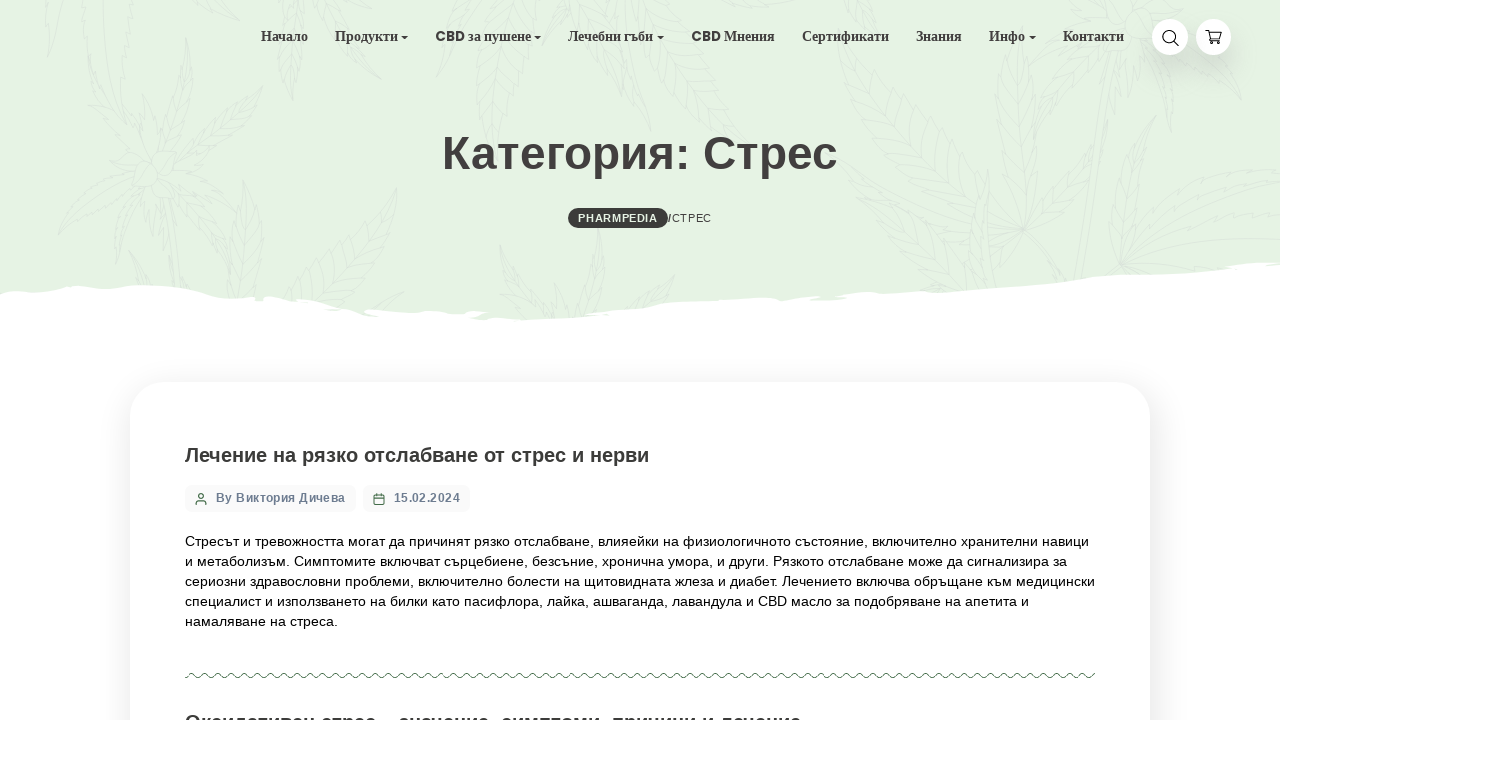

--- FILE ---
content_type: text/css; charset=utf-8
request_url: https://pharmpedia.eu/wp-content/cache/background-css/pharmpedia.eu/wp-content/cache/min/1/wp-content/themes/cannabio/style.css?ver=1764267735&wpr_t=1769381340
body_size: 30960
content:
:root{--primary-color:#426B48;--primary-hover-color:#000000;--primary-bg-color:#e6f3e4;--header-bg-color:#e6f3e4;--footer-bg-color:#e6f3e4;--primary-dark-color:#000000;--title-color:#000000;--fw-title-color:#000000;--price-color:#000000;--header-hover-color:#e6f3e4;--btn-bg-color-1:#426B48;--btn-bg-color-2:#426B48;--btn-hover-color:#426B48;--social-icon-txt-color:#ffffff;--social-icon-color:#426B48;--social-icon-hover-color:#3a5d3f;--woo-pr-fil-bg-color:#426B48;--txt-select-bg-color:#a9b1ab;--price-tile-color:#000000;--sale-badge-bg-color:#426B48;--cart-count-color:#6EA02E;--success-icon-color:#426B48}:root{--header-text-color:#423F3F;--header-text-color-hover:#426B48;--header-current-page:#426B48;--breadcrumbs-txt:#423F3F;--breadcrumbs-a:#e6f3e4;--breadcrumbs-a-bg:#3c3c3a;--breadcrumbs-a-hover:#e6f3e4;--breadcrumbs-a-hover-bg:#000000}#site-footer{--primary-bg-color:#ffffff}pre{font-family:monospace,monospace;font-size:1em}a{-webkit-text-decoration-skip:objects;transition:all 215ms}abbr[title]{border-bottom:none;text-decoration:underline;text-decoration:underline dotted}b,strong{font-weight:inherit}b,b a,b p,b span,strong,strong a,strong p,strong span{font-weight:bolder}code,kbd,samp{font-family:monospace,monospace;font-size:1em}dfn{font-style:italic}small{font-size:80%}sub,sup{font-size:75%;line-height:0;position:relative;vertical-align:baseline}sub{bottom:-.25em}sup{top:-.5em}audio,video{display:inline-block}audio:not([controls]){display:none;height:0}svg:not(:root){overflow:hidden}button,input{overflow:visible}button,select{text-transform:none}button,html [type="button"],[type="reset"],[type="submit"]{-webkit-appearance:button}button::-moz-focus-inner,[type="button"]::-moz-focus-inner,[type="reset"]::-moz-focus-inner,[type="submit"]::-moz-focus-inner{border-style:none;padding:0}button:-moz-focusring,[type="button"]:-moz-focusring,[type="reset"]:-moz-focusring,[type="submit"]:-moz-focusring{outline:1px dotted ButtonText}fieldset{padding:.35em .75em .625em}legend{box-sizing:border-box;color:inherit;display:table;max-width:100%;padding:0;white-space:normal}progress{display:inline-block;vertical-align:baseline}textarea{overflow:auto}[type="checkbox"],[type="radio"]{box-sizing:border-box;padding:0}html{height:100%}[type="number"]::-webkit-inner-spin-button,[type="number"]::-webkit-outer-spin-button{height:auto}[type="search"]{-webkit-appearance:textfield;outline-offset:-2px}[type="search"]::-webkit-search-cancel-button,[type="search"]::-webkit-search-decoration{-webkit-appearance:none}::-webkit-file-upload-button{-webkit-appearance:button;font:inherit}details,menu{display:block}summary{display:list-item}canvas{display:inline-block}template{display:none}[hidden]{display:none}fieldset{margin:0;padding:0;-webkit-margin-start:0;-webkit-margin-end:0;-webkit-padding-before:0;-webkit-padding-start:0;-webkit-padding-end:0;-webkit-padding-after:0;border:0}legend{margin:0;padding:0;display:block;-webkit-padding-start:0;-webkit-padding-end:0}body,input,textarea,select,button{font-synthesis:none;-moz-font-feature-settings:'kern';-webkit-font-smoothing:antialiased;-moz-osx-font-smoothing:grayscale;direction:ltr}body{color:var(--primary-dark-color);overflow-x:hidden;max-width:2048px;min-height:100vh;margin:auto}@media (min-width:2049px){body{border-left:3px solid var(--primary-bg-color);border-right:3px solid var(--primary-bg-color)}}ol{padding-left:0}ul{padding:0}ul ul,ol ol{padding-left:1rem}button,input{outline:none}a{color:var(--primary-color)}a:hover{color:var(--primary-hover-color)}:focus{outline:none}::selection{background:var(--txt-select-bg-color)}body{-webkit-selection:var(--txt-select-bg-color)}body{-moz-selection:var(--txt-select-bg-color)}mark,.mark{background-color:var(--txt-select-bg-color)}main,#primary{z-index:1}img{max-width:100%;height:auto}img{image-rendering:-webkit-optimize-contrast}input:not([type="radio"],[type="checkbox"]),textarea{-webkit-appearance:none;-moz-appearance:none;appearance:none}ins{text-decoration:none}select{-webkit-appearance:none;-moz-appearance:none;appearance:none;background-size:1.2rem!important;background:url("data:image/svg+xml;utf8,<svg fill='black' height='24' viewBox='0 0 24 24' width='24' xmlns='http://www.w3.org/2000/svg'><path d='M7 10l5 5 5-5z'/><path d='M0 0h24v24H0z' fill='none'/></svg>") no-repeat calc(100% - 0.5rem) center}h1.header-title{color:var(--header-text-color)}h1{color:var(--title-color)}.navbar-dark .navbar-nav .nav-link.show,.navbar-dark .navbar-nav .nav-link.active,.woocommerce ul.products li.product .price,.woocommerce div.product p.price,.woocommerce div.product span.price,.woocommerce .star-rating span::before{color:var(--primary-color)}.primary-menu.navbar .nav-item:hover .nav-link,.primary-sub-menu.navbar-light .navbar-nav .nav-link:hover,.navbar-dark .navbar-nav .nav-link:hover,.cart-contents:hover svg,.magic-search .input-field:hover svg.search-icon,.woocommerce .woocommerce-breadcrumb a:hover,.footer-menu li a:hover,.post-meta a:hover,.entry-categories-inner a:hover,.header-info a:hover{color:var(--primary-color)!important}.primary-sub-menu.navbar-light .navbar-nav .nav-link,.navbar-dark .navbar-nav .active>.nav-link,.dropdown-item,.header-info a{color:var(--title-color)}.entry-categories-inner a{color:#6d7c90}#site-footer .widget-content .search-form .search-field,#site-footer .widget .woocommerce-product-search .search-field{background:#fff;border-color:var(--primary-color)}#site-footer .tagcloud a,#site-footer .tagged_as a,#site-footer .product_list_widget li a,#site-footer .comment-author-link a{color:var(--title-color)}.footer-top,.footer-top .widget-content ul li a,.footer-top a,.footer-top p,#site-footer #wp-calendar,#site-footer .widget-title,#site-footer .widget_price_filter .price_label,#site-footer .widget_shopping_cart .total,#site-footer .tagcloud a:hover,#site-footer .tagged_as a:hover,#site-footer .comment-author-link a:hover,#site-footer .widget_categories ul li,#site-footer .widget_archive ul li,#site-footer .recentcomments{color:var(--fw-title-color)}#site-footer .product_list_widget li a:hover{color:var(--primary-color)}.magic-search form{width:100%;margin:0}.magic-search form .inner-form .row .input-field{position:relative;display:-ms-flexbox;display:flex;-ms-flex-pack:center;justify-content:center}.magic-search form .inner-form .row .input-field input{width:2.6875rem;border:0;display:block;font-size:.875rem;cursor:pointer;transition:all 0.3s ease-in-out}.navbar-collapse.collapsing .magic-search form .inner-form .row .input-field.first input::-webkit-input-placeholder,.navbar-collapse.show .magic-search form .inner-form .row .input-field.first input::-webkit-input-placeholder,.magic-search form .inner-form .row .input-field.first input.isFocus::-webkit-input-placeholder{opacity:1}.magic-search form .inner-form .row .input-field input.placeholder{color:#6e6e73;font-size:.875rem;font-weight:300}.magic-search form .inner-form .row .input-field input:-moz-placeholder{opacity:0;color:#6e6e73;font-size:.875rem;font-weight:300}.magic-search form .inner-form .row .input-field input.isFocus:-moz-placeholder{will-change:transform;-webkit-transition-property:opacity,-webkit-transform;transition-property:opacity,-webkit-transform;transition-property:opacity,transform;transition-property:opacity,transform,-webkit-transform;-webkit-transition-duration:1.2s,1.4s;transition-duration:1.2s,1.4s;-webkit-transition-timing-function:cubic-bezier(.215,.61,.355,1),cubic-bezier(.25,.46,.45,.94);transition-timing-function:cubic-bezier(.215,.61,.355,1),cubic-bezier(.25,.46,.45,.94)}.magic-search form .inner-form .row .input-field input::-webkit-input-placeholder{opacity:0;color:#6e6e73;font-size:.875rem;font-weight:300}.magic-search form .inner-form .row .input-field input.isFocus::-webkit-input-placeholder{will-change:transform;-webkit-transition-property:opacity,-webkit-transform;transition-property:opacity,-webkit-transform;transition-property:opacity,transform;transition-property:opacity,transform,-webkit-transform;-webkit-transition-duration:1.2s,1.4s;transition-duration:1.2s,1.4s;-webkit-transition-timing-function:cubic-bezier(.215,.61,.355,1),cubic-bezier(.25,.46,.45,.94);transition-timing-function:cubic-bezier(.215,.61,.355,1),cubic-bezier(.25,.46,.45,.94)}.magic-search form .inner-form .row .input-field input:hover,.magic-search form .inner-form .row .input-field input:focus{box-shadow:none;outline:0}.magic-search form .inner-form .row .input-field.first .clear{height:2.6875rem;padding:0 .75rem;position:absolute;top:0;right:0;border:0;background:transparent;z-index:2;cursor:pointer;opacity:0}.magic-search form .inner-form .row .input-field.first .clear svg{fill:rgba(110,110,115,.7);width:1.375rem;height:1.1875rem}.magic-search svg.search-icon{width:1.375rem;height:1.1875rem;position:absolute;left:.7rem;top:.8rem;color:var(--primary-dark-color);fill:currentColor;cursor:pointer;z-index:4}.magic-search.focus-search .input-field:hover svg.search-icon,.magic-search.focus-search .input-field svg.search-icon{color:#6e6e73!important;transition:all 0.215s ease;cursor:default}.magic-search form .inner-form .row .input-field.first .clear:hover,.magic-search form .inner-form .row .input-field.first .clear:focus{box-shadow:none;outline:0}.magic-search form .inner-form .row .input-field.first input{padding:.75rem;border-radius:1.875rem;height:2.6875rem;transition:all 0.4s ease}.navbar-collapse.collapsing .magic-search form .inner-form .row .input-field.first input,.navbar-collapse.show .magic-search form .inner-form .row .input-field.first input{width:100%!important;background-color:#f5f5f7;color:#1d1d1f;padding-right:2.6875rem}.magic-search form .inner-form .row .input-field.first input.isFocus{padding-left:2.6875rem;padding-right:2.6875rem;width:18.75rem;background-color:#fff;color:#1d1d1f;box-shadow:0 20px 30px 0 rgba(172,172,172,.4)}.magic-search form .inner-form .row .input-field.first input.isFocus~.clear{opacity:1;will-change:transform;-webkit-transition-property:opacity,-webkit-transform;transition-property:opacity,-webkit-transform;transition-property:opacity,transform;transition-property:opacity,transform,-webkit-transform;-webkit-transition-duration:1.2s,1.4s;transition-duration:1.2s,1.4s;-webkit-transition-timing-function:cubic-bezier(.215,.61,.355,1),cubic-bezier(.25,.46,.45,.94);transition-timing-function:cubic-bezier(.215,.61,.355,1),cubic-bezier(.25,.46,.45,.94)}.navbar-collapse.show .magic-search form .inner-form .row .input-field{width:100%}.animated-icon1{width:26px;height:12px;position:relative;margin:0;cursor:pointer}.animated-icon1 span{display:block;position:absolute;height:2px;width:100%;border-radius:9px;opacity:1;left:0;transition:all .1806s linear}.animated-icon1 span{background:var(--primary-dark-color)}.animated-icon1 span:nth-child(1){top:0}.animated-icon1 span:nth-child(2){top:10px;width:60%}.animated-icon1.open span:nth-child(1){top:3px}.animated-icon1.open span:nth-child(2){top:7px;width:100%}.pr-color{color:var(--primary-color)}.container-narrow{max-width:768px;margin:auto}.narrow-wrap{max-width:768px}.inner-header{margin-top:150px;margin-bottom:0;z-index:1;position:relative}@media (max-width:1199px){.inner-header{margin-top:70px;margin-bottom:25px}}@media (max-width:570px){.inner-header{padding:0 10%}}@media (min-width:1200px){.primary-menu-inner{width:auto;min-width:1390px}}.custom-logo{width:auto}.header-cart-icon{display:flex;justify-content:center;align-items:center}.header-bg{background-color:var(--header-bg-color)}.footer-bg{background-color:var(--footer-bg-color);position:relative}.post-meta path{fill:var(--primary-color)}#pr-nav{max-width:2048px;z-index:9}.magic-search #inputFocus:not(.isFocus){z-index:3}.breadcrumbs{text-align:center;color:var(--breadcrumbs-txt);font-size:13px;font-weight:600;line-height:1em;letter-spacing:.75px;text-transform:uppercase}.breadcrumbs a{padding:5px 12px;border-radius:20px;color:var(--breadcrumbs-a);background-color:var(--breadcrumbs-a-bg);transition:all .45s;white-space:nowrap;margin-bottom:1rem}.breadcrumbs a:hover{color:var(--breadcrumbs-a-hover);background-color:var(--breadcrumbs-a-hover-bg)}.breadcrumbs span[typeof="ListItem"]{margin-bottom:1.5rem;display:inline-block}.breadcrumbs .current-item{font-weight:500}.dropdown-menu .current-menu-item .dropdown-item{font-weight:500}@media (min-width:1200px){:root{--mobile-grey-color:#fafafa}.custom-logo{max-height:3rem;margin-right:3rem}#pr-nav{position:absolute;width:100%;padding-top:1.375rem;padding-left:2rem;padding-right:2rem}.magic-search{padding:0 1rem;margin-right:.5rem}.cart-contents:hover{background:var(--header-hover-color)}.magic-search form .inner-form .row .input-field:hover input{background:var(--header-hover-color)}.magic-search #inputFocus:not(.isFocus){color:transparent;box-shadow:0 20px 30px 0 rgba(172,172,172,.4)}.cart-contents{padding:.594rem;border-radius:100%;background:#fff;transition:all 0.215s ease;box-shadow:0 20px 30px 0 rgba(172,172,172,.4)}.navbar-expand-lg .navbar-nav{flex-flow:wrap}.primary-menu.navbar .nav-item .dropdown-menu{display:block;opacity:0;visibility:hidden;transition:all .215s ease-in-out;margin-top:0}.primary-menu.navbar .nav-item:hover .nav-link,.primary-menu.navbar .nav-item:hover .nav-link::after{color:var(--primary-color)}.primary-menu.navbar .dropdown-menu{top:180%;border:none;border-radius:18px;overflow:hidden;box-shadow:0 20px 30px 0 rgba(0,0,0,.09)}.primary-menu.navbar .nav-item:hover .dropdown-menu{transition:.3s;opacity:1;visibility:visible;top:100%;transform:rotateX(0deg)}.primary-menu .dropdown-item{color:var(--title-color);border-radius:90px}.dropdown-item:hover{background-color:var(--primary-bg-color);color:var(--primary-color)}.dropdown-item:active{background-color:#fff;color:var(--primary-color)}.dropdown-menu .current-menu-item .dropdown-item{color:var(--primary-color)}.navbar-expand-lg .navbar-nav .nav-link{padding-right:1rem;padding-left:1rem}.footer-menu li{padding-left:1rem;line-height:1rem}.primary-menu.navbar .nav-item.current_page_item .nav-link{color:var(--header-current-page)!important}.navbar-dark .navbar-nav .nav-link{display:flex;align-items:center;transition:all 300ms}#primary-menu.search-open .nav-item:hover .dropdown-menu{visibility:hidden}#primary-menu.search-open .nav-link{font-size:0;visibility:hidden}.primary-sub-menu.navbar-light .navbar-nav .nav-link,.primary-menu .dropdown-item,.header-info a,.header-address path,.primary-menu .dropdown-toggle::after,.ngg-navigation span.current,.ngg-navigation a.page-numbers,.ngg-galleryoverview.default-view .ngg-gallery-thumbnail img{transition:all 215ms}.navbar-dark .navbar-nav .nav-link,.header-info a{color:var(--header-text-color)!important}.navbar-dark .navbar-nav .nav-link:hover,.primary-menu.navbar .nav-item:hover .nav-link,.primary-menu.navbar .nav-item:hover .nav-link::after,.header-info a:hover{color:var(--header-text-color-hover)!important;opacity:.8}.header-address path{fill:var(--header-text-color)}.header-address a:hover path{fill:var(--header-text-color-hover)}}.bi-three-dots-vertical{width:1.5rem;height:1.5rem}#site-footer .widget{margin-bottom:3rem}.navbar-expand .navbar-nav .nav-link{margin:.5rem 1rem;padding:0}.primary-sub-menu.navbar-light .navbar-nav .nav-link,.footer-top li a{font-weight:500}.primary-sub-menu.navbar-light .navbar-nav .nav-link,.navbar-dark .navbar-nav .nav-link{padding-top:.75rem;padding-bottom:.75rem}.primary-menu .dropdown-item{font-weight:400;padding:.563rem 1rem}.primary-sub-menu.navbar-light .navbar-nav .nav-link,.navbar-dark .navbar-nav .nav-link,.primary-menu .dropdown-item{font-size:.875rem;line-height:1.381;letter-spacing:.5px}.footer-top a,.footer-top p{font-size:16px;line-height:1.5;letter-spacing:normal}.footer-top .widget-content ul li a{font-size:15px}.navbar-dark .navbar-nav .nav-link{font-weight:700;font-size:16px;line-height:19px;letter-spacing:normal;font-family:"Poppins"}.widget_product_categories .dropdown_product_cat,.widget_product_categories .select2{max-width:20rem}.woocommerce .widget_layered_nav_filters ul li a::before,.woocommerce .woocommerce-widget-layered-nav-list .woocommerce-widget-layered-nav-list__item--chosen a::before{color:var(--woo-pr-fil-bg-color);vertical-align:middle;height:19px;display:inline-block}@media (min-width:576px){.primary-sub-menu{height:5rem}}.bg-grey{background-color:var(--mobile-grey-color)}.header-icons{display:flex;align-items:center}.custom-logo-link{transition:all 0.215s}@media (max-width:1199px){:root{--mobile-grey-color:#fafafa}.custom-logo{max-height:2.5625rem}h1,h1.header-title{font-size:32px;line-height:1.4}h2{font-size:10px;line-height:1.4}.magic-search{padding:1rem}.primary-menu.navbar .nav-item.current_page_item .nav-link{color:var(--primary-color)!important}.navbar-dark .navbar-nav .nav-link{color:var(--title-color)!important}.nav-link{display:flex;align-items:center}.dropdown.show .dropdown-toggle{color:var(--primary-hover-color)!important}.navbar-dark .navbar-nav .show>.nav-link,.primary-menu .dropdown-menu .dropdown-item:hover{color:var(--primary-color)}#magic-search .input-field svg.search-icon{color:#6e6e73!important;transition:all 0.215s ease}.navbar-collapse .magic-search form .inner-form .row .input-field{width:100%}.form-inline.search-nav{margin-top:1rem;padding:1rem 0;border-top:1px solid #424245;width:100%}#mobile-toggle{height:2.5625rem;padding-top:0;padding-bottom:0;display:flex;align-items:center}.form-inline.search-nav .form-control{width:100%}.footer-bottom{flex-flow:column}.footer-menu li{padding-right:1rem;line-height:1.5rem}.navbar-collapse{display:grid;justify-content:unset!important;transition:background .44s .2s cubic-bezier(.52,.16,.24,1),height .56s cubic-bezier(.52,.16,.24,1)}.header-icons{order:-2}.top-wrap{display:flex;justify-content:space-between;width:100%;flex-flow:row-reverse}.cart-contents{padding:.594rem}.cart-contents:hover{background:var(--primary-bg-color)}.primary-menu li a:hover{background:var(--primary-bg-color);width:calc(100% + 2rem)!important;margin-left:-1rem;padding:1rem!important;border-radius:.5rem}.primary-menu .dropdown-menu{border:none;padding:0;margin:0}.primary-menu .dropdown-menu .dropdown-item,.navbar-dark .navbar-nav .nav-link:focus{color:var(--primary-dark-color)}.primary-menu .dropdown-menu .current_page_item .dropdown-item{color:var(--primary-color)}.magic-search form .inner-form .row .input-field.first input{padding-left:2.6875rem}.primary-menu .navbar-collapse.show .navbar-nav .nav-link,.primary-menu .navbar-collapse.show .header-icons,.primary-menu .navbar-collapse.show .header-info,.primary-menu .dropdown-menu.show{opacity:1}.magic-search form .inner-form .row .input-field.first input{width:100%!important}.magic-search .justify-content-end{justify-content:flex-start!important}.primary-menu .navbar-collapse .navbar-nav .nav-link,.primary-menu .dropdown-menu .dropdown-item{border-top:1px solid #f5f5f7;padding:1rem 0}.custom-logo-link{flex-grow:1;text-align:center;margin-right:5.125rem;margin-left:1.875rem;display:flex;align-items:center;justify-content:center}#pr-nav{transition-duration:unset!important;padding:1rem;box-shadow:0 1px 6px 0 rgba(0,0,0,.1)}#pr-nav.open-pr-nav{position:fixed;top:0;right:0;left:0;bottom:0;overflow-y:scroll;overflow-x:hidden;align-items:flex-start;background:#fff;z-index:999}.primary-menu .navbar-collapse li:last-child a.nav-link{border-bottom:1px solid #f5f5f7}.header-cart-icon{text-align:center;width:65px}.header-cart-icon a:hover{border-radius:.5rem}#magic-search{width:100%}}@media (min-width:769px) and (max-width:1199px){.sidebar-shop{max-width:768px;margin:1.5rem auto auto}}@media (max-width:768px){.woocommerce .content-shop .woocommerce-pagination,.woocommerce .content-shop .products{max-width:415px;margin-left:auto;margin-right:auto}.sidebar-shop{max-width:445px;margin-left:auto;margin-right:auto}}.search.search-no-results .archive-header-inner.section-inner{margin-bottom:1rem!important}@media (max-width:1199px){.search.search-no-results #site-content{padding:2rem 2rem 1rem 2rem!important;margin-bottom:4rem;margin-top:2rem}.blog-post{max-width:720px}}.woocommerce-MyAccount-content .woocommerce-info,.woocommerce-MyAccount-content .woocommerce-message{margin-bottom:1.5rem}@media (min-width:783px) and (max-width:1199px){.admin-bar #pr-nav.open-pr-nav{margin-top:32px}}@media (max-width:782px){.admin-bar #pr-nav.open-pr-nav{margin-top:46px}}.blog-tile-wave{height:6px;background-color:var(--primary-color);-webkit-mask:url("data:image/svg+xml;utf8, <svg xmlns='http://www.w3.org/2000/svg' viewBox='0 0 90 7'><g><g><path d='M81,7c-2.5,0-3.8-1.7-4.9-3.2S74,1,72,1s-3,1.4-4.1,2.8S65.5,7,63,7s-3.8-1.7-4.9-3.2S56,1,54,1s-3,1.4-4.1,2.8S47.5,7,45,7s-3.8-1.7-4.9-3.2S38,1,36,1s-3,1.4-4.1,2.8S29.5,7,27,7s-3.8-1.7-4.9-3.2S20,1,18,1s-3,1.4-4.1,2.8S11.5,7,9,7,5.2,5.3,4.1,3.8,2,1,0,1V0C2.5,0,3.8,1.7,4.9,3.2S7,6,9,6s3-1.4,4.1-2.8S15.5,0,18,0s3.8,1.7,4.9,3.2S25,6,27,6s3-1.4,4.1-2.8S33.5,0,36,0s3.8,1.7,4.9,3.2S43,6,45,6s3-1.4,4.1-2.8S51.5,0,54,0s3.8,1.7,4.9,3.2S61,6,63,6s3-1.4,4.1-2.8S69.5,0,72,0s3.8,1.7,4.9,3.2S79,6,81,6s3-1.4,4.1-2.8S87.5,0,90,0V1c-2,0-3,1.4-4.1,2.8S83.5,7,81,7Z'/></g></g></svg>") repeat-x 100% 0;mask:url("data:image/svg+xml;utf8, <svg xmlns='http://www.w3.org/2000/svg' viewBox='0 0 90 7'><g><g><path d='M81,7c-2.5,0-3.8-1.7-4.9-3.2S74,1,72,1s-3,1.4-4.1,2.8S65.5,7,63,7s-3.8-1.7-4.9-3.2S56,1,54,1s-3,1.4-4.1,2.8S47.5,7,45,7s-3.8-1.7-4.9-3.2S38,1,36,1s-3,1.4-4.1,2.8S29.5,7,27,7s-3.8-1.7-4.9-3.2S20,1,18,1s-3,1.4-4.1,2.8S11.5,7,9,7,5.2,5.3,4.1,3.8,2,1,0,1V0C2.5,0,3.8,1.7,4.9,3.2S7,6,9,6s3-1.4,4.1-2.8S15.5,0,18,0s3.8,1.7,4.9,3.2S25,6,27,6s3-1.4,4.1-2.8S33.5,0,36,0s3.8,1.7,4.9,3.2S43,6,45,6s3-1.4,4.1-2.8S51.5,0,54,0s3.8,1.7,4.9,3.2S61,6,63,6s3-1.4,4.1-2.8S69.5,0,72,0s3.8,1.7,4.9,3.2S79,6,81,6s3-1.4,4.1-2.8S87.5,0,90,0V1c-2,0-3,1.4-4.1,2.8S83.5,7,81,7Z'/></g></g></svg>") repeat-x 100% 0;margin-bottom:1.5rem;margin-top:1.25rem}.entry-header-inner .blog-tile-wave{margin-bottom:1.5rem}.post-meta-single-bottom .blog-tile-wave{margin-top:1.5rem}.single-product .product_meta .blog-tile-wave{margin-top:1.5rem;margin-bottom:2rem}.blog-tile-wave.product-variable-top-wave{margin-bottom:2rem}.product-sum-top-wave{margin-top:0;margin-bottom:1.5rem}.product-sum-btm-wave{margin-top:1.5rem;margin-bottom:0}.f-bg-wave{fill:var(--footer-bg-color)}.archive .post-meta-single-bottom .blog-tile-wave{display:none}.footer-copyright{letter-spacing:.5px;color:var(--fw-title-color)}.footer-copyright,.footer-menu li a{font-size:12px}.footer-top{margin-bottom:1.5rem;padding-bottom:.5rem;border-bottom:1px solid #0000001a}.footer-bottom{display:flex;justify-content:space-between}@media (max-width:1199px){.footer-top,.footer-bottom{max-width:690px;margin-left:auto;margin-right:auto}}.footer-menu-wrapper{margin-bottom:1rem}.footer-menu,.widget_nav_menu ul{padding:0}.footer-menu li{float:left}.footer-menu li a{color:#515154}#clear{display:flex;align-items:center}a:hover{text-decoration:none}nav ul,.widget_nav_menu ul{list-style:none}#site-footer .widget_nav_menu ul.menu,#site-footer .widget_pages ul,#site-footer .widget_recent_comments ul,#site-footer .widget_categories ul{column-count:1}.woocommerce-account .addresses .title .edit{float:left;padding:.75rem;line-height:1;margin-bottom:1rem;background:var(--primary-bg-color);border-radius:.5rem}#cancel-comment-reply-link{margin-left:1rem;font-size:12px;border:1px solid var(--primary-color);border-radius:8px;padding:5px 10px;transition:all 0.215s;font-weight:500;font-family:inherit;letter-spacing:.5px}#cancel-comment-reply-link:hover{background-color:var(--primary-color);color:#FFF}.comments-wrapper .styled-separator{display:none}.fill-children-current-color,.fill-children-current-color *{fill:var(--social-icon-txt-color)}.footer-social a{height:2.5rem;width:2.5rem;border-radius:50%;background-color:currentColor;transition:all 0.215s ease;display:flex;justify-content:center;color:var(--social-icon-color)}.social-menu{display:flex;flex-wrap:wrap}.social-menu svg{width:1.25rem;height:1.25rem;align-self:center}.footer-top ul li{margin-bottom:1.5rem}.screen-reader-text{border:0;clip:rect(1px,1px,1px,1px);-webkit-clip-path:inset(50%);clip-path:inset(50%);height:1px;margin:-1px;overflow:hidden;padding:0;position:absolute!important;width:1px;word-wrap:normal!important;word-break:normal}.footer-top .footer-social li{margin:0 .75rem .75rem 0}.footer-inner{position:relative;z-index:2}.social-icons a:focus,.social-icons a:hover{transform:scale(1.1);text-decoration:none;color:var(--social-icon-hover-color)!important}#site-footer .gallery-icon img{border:none!important}#site-footer .gallery-icon{margin-right:1rem;display:flex}#site-footer .gallery-item{margin-top:0!important;margin-bottom:1.5rem}#site-footer{overflow:hidden}.rssSummary{padding-bottom:.5rem;font-size:14px}.rss-date{opacity:.5;font-size:14px;margin-bottom:.5rem;display:block}.widget-title .rsswidget{font-size:20px}.widget-content ul li a.rsswidget{margin:0 0 .5rem;display:block}.widget_rss li:first-child{border-top:1px dashed;padding-top:1.5rem}.widget_rss li{border-bottom:1px dashed;margin-bottom:1.5rem;box-sizing:content-box;padding-bottom:1rem}.wp-calendar-table caption{caption-side:top;text-align:center;font-style:normal;font-weight:700;color:var(--primary-color);font-size:16px;background:var(--primary-bg-color);padding:.5rem;margin-bottom:1rem;width:auto;border-radius:8px;letter-spacing:.5px;line-height:1.5}.calendar_wrap thead *,.calendar_wrap tbody *{font-size:14px;line-height:19px}.calendar_wrap *{line-height:19px}.calendar_wrap .wp-calendar-nav{font-size:15px}.wp-calendar-table *{text-align:center}.calendar_wrap nav a{font-weight:700}.wp-calendar-table th{padding:6px;font-weight:800}.wp-calendar-table td{padding:6px;border-radius:100%}.wp-calendar-table td:not(.pad):hover,.wp-calendar-table #today{background:var(--primary-bg-color);border-radius:100%;cursor:default;color:var(--primary-color)}.widget-content ul{list-style:none;margin-bottom:0}.widget-content span.product-title{font-weight:600}#site-footer .wp-calendar-table{max-width:239px}@media (min-width:440px) and (max-width:1199px){.calendar_wrap .wp-calendar-table{margin:auto;height:27vw;width:43vw;max-width:unset}}@media (max-width:1199px){.calendar_wrap{border:1px solid #e4e5e7;border-radius:8px;padding:2rem;margin:auto}}@media (min-width:768px) and (max-width:1199px){.calendar_wrap{width:53vw}.wp-calendar-table caption{font-size:18px;padding:1rem;margin-bottom:1.5rem}}.widget-content ul li a{font-size:15px;line-height:1.5;margin-bottom:17px;color:var(--primary-dark-color);letter-spacing:.25px}.widget-content ul li a:hover,.widget_text a:hover{color:var(--primary-color)}.widget_categories form{background:#fff;border-radius:90px}.widget select,.widget_product_categories select,.widget_categories select{width:100%;padding:10px 22px;border-radius:90px;font-size:14px;line-height:19px;font-weight:400;text-overflow:ellipsis;border:1px solid #dee2e6}.widget select,.widget_product_categories select,.widget_product_categories #product_cat{clip:unset!important;width:100%!important;height:unset!important;position:relative!important;padding:12px 22px!important;margin:unset!important;overflow:unset!important;background-color:#f2f4f5;color:#6d7c90;font-weight:600;font-size:15px;line-height:19px;letter-spacing:.5px;text-overflow:ellipsis;white-space:nowrap;border:unset}.widget_product_categories .select2{display:none}.widget-content .search-form label{margin-bottom:.5rem;width:64%;float:left}.widget-content .search-form .search-field{width:100%;padding:10px 22px;font-size:14px;line-height:19px;border-top-right-radius:0;border-bottom-right-radius:0;height:41px;background:rgba(109,124,144,.1);border-color:transparent}.widget-content .search-form .search-submit{width:43%;margin-left:-10%;font-size:14px;line-height:19px;padding-top:10px;padding-bottom:10px;background:var(--primary-color);color:#fff;height:41px;border:none;font-weight:600;letter-spacing:.5px}.widget-content .search-form .search-submit:hover,.widget .woocommerce-product-search button:hover{background-color:var(--btn-hover-color)}.widget .woocommerce-product-search .search-field{margin-bottom:.5rem;width:64%;float:left;padding:10px 22px;font-size:14px;line-height:19px;border-top-right-radius:0;border-bottom-right-radius:0;height:41px;background:rgba(109,124,144,.1);border-color:transparent}.widget .woocommerce-product-search .search-field:hover,.widget-content .search-form .search-field:hover,.widget .woocommerce-product-search .search-field:focus,.widget-content .search-form .search-field:focus{border-color:var(--primary-color);background:#fff}.widget .woocommerce-product-search button{width:43%;margin-left:-10%;font-size:14px;line-height:19px;padding-top:10px;padding-bottom:10px;background:var(--primary-color);color:#fff;height:41px;border:none;font-weight:600;border-radius:90px;text-overflow:ellipsis;transition:all 0.45s}body .ngg-albumoverview.default-view .ngg-album-compact:before,.woocommerce-cart-form:before,main .widget:before{content:'';background-color:var(--primary-bg-color);-webkit-mask:url('data:image/svg+xml;utf8, <svg viewBox="0 0 122 122" xmlns="http://www.w3.org/2000/svg"><path d="M61.4759 108.063C72.6522 116.254 84.417 120.648 92.6351 120.388C90.4065 112.476 82.6715 102.578 71.4964 94.3907C70.2911 93.5075 69.0783 92.6762 67.8656 91.8822C72.0155 92.4272 76.3983 92.7245 80.9385 92.7258C98.3062 92.7258 113.458 88.4507 121.572 82.1007C113.458 75.7507 98.3062 71.4757 80.9385 71.4757C74.9638 71.4744 69.2629 71.9922 64.008 72.9139C71.489 68.3936 79.2104 62.357 86.5266 55.0407C102.187 39.38 111.995 21.8623 113.585 8.81794C100.542 10.4098 83.0246 20.2172 67.3639 35.878C60.0476 43.1942 54.011 50.9156 49.4907 58.3966C50.4123 53.1417 50.9301 47.4408 50.9289 41.4661C50.9277 24.0996 46.6539 8.94678 40.3039 0.832742C33.9538 8.94678 29.6776 24.0996 29.6788 41.4661C29.6776 46.0063 29.9773 50.3891 30.5212 54.5403C29.7284 53.3262 28.8971 52.1135 28.0139 50.9081C19.8243 39.7331 9.92886 31.9981 2.0155 29.7708C1.75659 37.9876 6.15056 49.7523 14.3402 60.9299C18.0825 66.0374 22.1817 70.414 26.2858 73.8863C24.7645 73.5048 23.1777 73.1815 21.5375 72.9288C12.8549 71.5896 4.95142 72.5584 0.405077 75.1078C3.97278 78.9084 11.2172 82.2135 19.8998 83.5526C27.9123 84.7864 35.2546 84.0543 39.9149 81.931C40.0288 81.9657 40.1465 82.0091 40.2605 82.0413C40.2754 82.0611 40.289 82.0821 40.3039 82.102C40.3237 82.1168 40.3447 82.1305 40.3646 82.1453C40.3968 82.2593 40.4401 82.377 40.4748 82.4909C38.3515 87.1513 37.6194 94.4935 38.8532 102.506C40.1924 111.189 43.4974 118.433 47.298 122.001C49.8462 117.456 50.8162 109.551 49.4771 100.868C49.2256 99.2294 48.9023 97.6425 48.5195 96.1201C51.9905 100.223 56.3684 104.321 61.4759 108.063Z"/></svg>') no-repeat 100% 0;mask:url('data:image/svg+xml;utf8, <svg viewBox="0 0 122 122" xmlns="http://www.w3.org/2000/svg"><path d="M61.4759 108.063C72.6522 116.254 84.417 120.648 92.6351 120.388C90.4065 112.476 82.6715 102.578 71.4964 94.3907C70.2911 93.5075 69.0783 92.6762 67.8656 91.8822C72.0155 92.4272 76.3983 92.7245 80.9385 92.7258C98.3062 92.7258 113.458 88.4507 121.572 82.1007C113.458 75.7507 98.3062 71.4757 80.9385 71.4757C74.9638 71.4744 69.2629 71.9922 64.008 72.9139C71.489 68.3936 79.2104 62.357 86.5266 55.0407C102.187 39.38 111.995 21.8623 113.585 8.81794C100.542 10.4098 83.0246 20.2172 67.3639 35.878C60.0476 43.1942 54.011 50.9156 49.4907 58.3966C50.4123 53.1417 50.9301 47.4408 50.9289 41.4661C50.9277 24.0996 46.6539 8.94678 40.3039 0.832742C33.9538 8.94678 29.6776 24.0996 29.6788 41.4661C29.6776 46.0063 29.9773 50.3891 30.5212 54.5403C29.7284 53.3262 28.8971 52.1135 28.0139 50.9081C19.8243 39.7331 9.92886 31.9981 2.0155 29.7708C1.75659 37.9876 6.15056 49.7523 14.3402 60.9299C18.0825 66.0374 22.1817 70.414 26.2858 73.8863C24.7645 73.5048 23.1777 73.1815 21.5375 72.9288C12.8549 71.5896 4.95142 72.5584 0.405077 75.1078C3.97278 78.9084 11.2172 82.2135 19.8998 83.5526C27.9123 84.7864 35.2546 84.0543 39.9149 81.931C40.0288 81.9657 40.1465 82.0091 40.2605 82.0413C40.2754 82.0611 40.289 82.0821 40.3039 82.102C40.3237 82.1168 40.3447 82.1305 40.3646 82.1453C40.3968 82.2593 40.4401 82.377 40.4748 82.4909C38.3515 87.1513 37.6194 94.4935 38.8532 102.506C40.1924 111.189 43.4974 118.433 47.298 122.001C49.8462 117.456 50.8162 109.551 49.4771 100.868C49.2256 99.2294 48.9023 97.6425 48.5195 96.1201C51.9905 100.223 56.3684 104.321 61.4759 108.063Z"/></svg>') no-repeat 100% 0;width:66px;height:52px;position:absolute;right:-18px;background-size:contain;top:-18px;z-index:-1}.woocommerce-cart-form{position:relative}.elementor-accordion .elementor-tab-title .elementor-accordion-icon{padding:1em;margin-top:-.75em;background:var(--primary-bg-color);width:54px!important;border-radius:100%;height:54px;align-items:center;display:inline-flex!important;justify-content:center}.elementor-accordion .elementor-tab-content{border-top:none!important}.elementor-accordion .elementor-accordion-item{border-top:none!important;border-left:none!important;border-right:none!important}.elementor-accordion .elementor-tab-title{padding:2rem 0!important}@media (min-width:768px) and (max-width:1199px){.elementor-reverse-tablet>.elementor-container>.elementor-row>:first-child{-webkit-box-ordinal-group:11;-ms-flex-order:10;order:10}.elementor-reverse-tablet>.elementor-container>.elementor-row>:nth-child(2){-webkit-box-ordinal-group:10;-ms-flex-order:9;order:9}.elementor-reverse-tablet>.elementor-container>.elementor-row>:nth-child(3){-webkit-box-ordinal-group:9;-ms-flex-order:8;order:8}.elementor-reverse-tablet>.elementor-container>.elementor-row>:nth-child(4){-webkit-box-ordinal-group:8;-ms-flex-order:7;order:7}.elementor-reverse-tablet>.elementor-container>.elementor-row>:nth-child(5){-webkit-box-ordinal-group:7;-ms-flex-order:6;order:6}.elementor-reverse-tablet>.elementor-container>.elementor-row>:nth-child(6){-webkit-box-ordinal-group:6;-ms-flex-order:5;order:5}.elementor-reverse-tablet>.elementor-container>.elementor-row>:nth-child(7){-webkit-box-ordinal-group:5;-ms-flex-order:4;order:4}.elementor-reverse-tablet>.elementor-container>.elementor-row>:nth-child(8){-webkit-box-ordinal-group:4;-ms-flex-order:3;order:3}.elementor-reverse-tablet>.elementor-container>.elementor-row>:nth-child(9){-webkit-box-ordinal-group:3;-ms-flex-order:2;order:2}.elementor-reverse-tablet>.elementor-container>.elementor-row>:nth-child(10){-webkit-box-ordinal-group:2;-ms-flex-order:1;order:1}}blockquote{font-style:italic;font-weight:600;margin:2rem 0;position:relative;border:1px solid #e4e5e7;border-radius:8px;padding:2rem 2rem 1rem 2rem;background:#fff}blockquote:before{content:'';background-color:var(--primary-color);-webkit-mask:url('data:image/svg+xml;utf8, <svg viewBox="0 0 40 36" xmlns="http://www.w3.org/2000/svg"><path d="M36.25 0.5H26.25C24.1797 0.5 22.5 2.17969 22.5 4.25V14.25C22.5 16.3203 24.1797 18 26.25 18H32.5V23C32.5 25.7578 30.2578 28 27.5 28H26.875C25.8359 28 25 28.8359 25 29.875V33.625C25 34.6641 25.8359 35.5 26.875 35.5H27.5C34.4062 35.5 40 29.9062 40 23V4.25C40 2.17969 38.3203 0.5 36.25 0.5ZM13.75 0.5H3.75C1.67969 0.5 0 2.17969 0 4.25V14.25C0 16.3203 1.67969 18 3.75 18H10V23C10 25.7578 7.75781 28 5 28H4.375C3.33594 28 2.5 28.8359 2.5 29.875V33.625C2.5 34.6641 3.33594 35.5 4.375 35.5H5C11.9062 35.5 17.5 29.9062 17.5 23V4.25C17.5 2.17969 15.8203 0.5 13.75 0.5Z"/></svg>') no-repeat 100% 0;mask:url('data:image/svg+xml;utf8, <svg viewBox="0 0 40 36" xmlns="http://www.w3.org/2000/svg"><path d="M36.25 0.5H26.25C24.1797 0.5 22.5 2.17969 22.5 4.25V14.25C22.5 16.3203 24.1797 18 26.25 18H32.5V23C32.5 25.7578 30.2578 28 27.5 28H26.875C25.8359 28 25 28.8359 25 29.875V33.625C25 34.6641 25.8359 35.5 26.875 35.5H27.5C34.4062 35.5 40 29.9062 40 23V4.25C40 2.17969 38.3203 0.5 36.25 0.5ZM13.75 0.5H3.75C1.67969 0.5 0 2.17969 0 4.25V14.25C0 16.3203 1.67969 18 3.75 18H10V23C10 25.7578 7.75781 28 5 28H4.375C3.33594 28 2.5 28.8359 2.5 29.875V33.625C2.5 34.6641 3.33594 35.5 4.375 35.5H5C11.9062 35.5 17.5 29.9062 17.5 23V4.25C17.5 2.17969 15.8203 0.5 13.75 0.5Z"/></svg>') no-repeat 100% 0;width:15px;height:15px;position:absolute;right:1rem;top:1rem}.posted_in a,.tagcloud a,.tagged_as a{padding:3px 8px;border-radius:20px;background-color:var(--primary-bg-color);margin-bottom:7px;display:inline-block;font-weight:700;font-size:14px!important;line-height:19px;letter-spacing:1px;transition:all .45s}.posted_in a:hover,.tagcloud a:hover,.tagged_as a:hover,.recentcomments a.url:hover{color:#fff;background-color:var(--primary-color)}.tagcloud a::before,.tagged_as a::before{content:'#'}.nextend-arrow{min-width:33px!important;min-height:33px!important;transition:all 0.215s!important;box-shadow:0 20px 30px 0 rgba(223,178,139,.4)}.product_meta .posted_in{margin-bottom:1rem}.product_list_widget .woocommerce-Price-amount.amount,.widget_shopping_cart .quantity{font-size:14px;color:var(--primary-color);font-weight:700}.widget_recently_viewed_products .woocommerce-Price-amount.amount,.widget_shopping_cart .quantity{margin-left:60px;border-top:2px dashed;padding-top:1rem;margin-top:1rem!important}.widget_recently_viewed_products .woocommerce-Price-amount.amount{display:inline-block}.widget_shopping_cart .quantity{display:block}.widget.widget_recent_entries img{border-radius:.5rem;max-height:200px;object-fit:cover}.widget_pages ul li,.widget_categories ul li,.widget.widget_recent_entries li{margin-bottom:1rem}.widget .children{padding-left:1rem;padding-top:1rem}.widget.widget_recent_entries li a .post-title{margin-top:.65rem;font-size:14px;display:block;font-weight:600;transition:all 215ms}.widget.widget_recent_entries li a .post-title+.post-date{display:block}.widget_recent_entries span.post-date{font-size:.875rem;font-weight:600;color:#6d7c90;letter-spacing:normal}.widget.widget_recent_entries li:last-child{margin-bottom:0}.widget_archive li{margin-bottom:.5rem}.widget_archive ul{margin-bottom:0}.widget ul li:last-child{margin-bottom:0!important}.w-post-placeholder{display:none;border-radius:.5rem;background:#cacfd7;height:140px}@media (max-width:1199px){.w-post-placeholder{max-height:21vh;height:42vw}}.header-info{display:flex;font-size:.75rem;letter-spacing:normal;line-height:normal;font-weight:500}.header-address a{display:flex;margin-top:.75rem;margin-bottom:.75rem;align-items:center}.header-phone{text-align:center}@media (min-width:1200px){.header-address{min-height:62px}#pr-nav.search-open .header-address svg{width:0}#pr-nav.search-open .header-address p,#pr-nav.search-open .header-phone p{font-size:0}.header-address svg,.header-address p,.header-phone p{transition:all 100ms}.header-info{align-items:center;margin-right:3rem;margin-left:3rem}.header-address p{width:10rem;margin:0 20px 0 10px}.header-phone p{margin-bottom:0}}@media (max-width:1199px){.header-address path{fill:var(--title-color)}.header-address a:hover path{fill:var(--primary-color)}.header-address a{margin-right:1rem}.header-address p{margin:0 .5rem}.header-info{order:-1;margin-bottom:1rem;margin-left:1rem;margin-right:1rem}.header-phone{display:flex;align-items:center;min-height:35px}.header-phone a{display:flex;flex-wrap:wrap}.header-phone p{margin:auto}.h-call-us{padding:0 .5rem}.wp-calendar-nav{width:40vw;margin:1rem auto auto auto;text-align:center}.calendar_wrap *{font-size:15px}}@media (min-width:1200px){.wp-calendar-nav{text-align:center}}@media (max-width:414px){.header-address svg{flex-basis:31px}}@media (max-width:408px){.calendar_wrap{padding:1.5rem 1rem}}@media (min-width:1200px){.wp-calendar-table td,.wp-calendar-table th{padding:9px}}@media (min-width:1200px) and (max-width:1245px){#pr-nav{padding-left:1rem;padding-right:1rem}.custom-logo{margin-left:1rem;margin-right:1rem}.header-icons,.header-info{margin-right:2rem;margin-left:0}#primary-menu>li:nth-last-child(3) .dropdown-menu,#primary-menu>li:nth-last-child(2) .dropdown-menu,#primary-menu>li:last-child .dropdown-menu{width:255px}#primary-menu>li:nth-last-child(2) .dropdown-menu{left:-80%}#primary-menu>li:last-child .dropdown-menu{left:-200%}#primary-menu>li:nth-last-child(3) .dropdown-menu .dropdown-item,#primary-menu>li:nth-last-child(2) .dropdown-menu .dropdown-item,#primary-menu>li:last-child .dropdown-menu .dropdown-item{white-space:normal}}.header-address p,.header-phone p{font-family:"Poppins"}.entry-categories-inner a{font-weight:700}.wrap-entry-categories-inner:before,.widget-title:before,.single-product .product_meta>span:before,form[name="checkout"] h4:before,.elementor-accordion .elementor-accordion-title:before,.ngg-album-compact h4 .ngg-album-desc:before,.wpcf7-form .theme-contact-form h6:before,.blog-tile .entry-categories-inner:before,.related.products h6:before,.upsells.products h6:before,.woocommerce div.product .woocommerce-tabs ul.tabs li.active a:before,.woocommerce div.product .woocommerce-tabs ul.tabs li a:before,.woocommerce div.product form.cart .variations label:before,#review_form .comment-reply-title:before,.woocommerce ul.product_list_widget li .reviewer:before,.woocommerce-result-count:before,.cart_totals h4:before,.woocommerce-MyAccount-navigation li a:before,.h5-styled:before{content:'\2756';width:18px;display:inline-block;font-weight:700;font-size:18px;color:transparent;background-color:var(--primary-color);margin-right:.25rem;-webkit-mask:url('data:image/svg+xml;utf8, <svg viewBox="0 0 129 128" xmlns="http://www.w3.org/2000/svg"><path d="M97.7014 107.779C111.396 105.668 122.822 100.456 128.449 94.4613C121.279 90.4425 108.81 88.913 95.1191 91.0258C93.6422 91.2536 92.1969 91.5234 90.7778 91.8195C94.0977 89.2704 97.4071 86.3815 100.618 83.172C112.899 70.8912 120.59 57.1545 121.837 46.9269C111.61 48.1742 97.8731 55.8651 85.5922 68.1459C81.3666 72.3698 77.7016 76.7671 74.6375 81.1346C76.7311 72.6483 77.9224 62.92 77.9224 52.5732C77.9224 30.4257 72.4704 11.1039 64.3714 0.755371C56.2741 11.1039 50.8221 30.4257 50.8221 52.5732C50.8221 62.92 52.0134 72.6483 54.107 81.1346C51.0429 76.7671 47.3779 72.3698 43.1523 68.1459C30.8714 55.8668 17.1347 48.1742 6.9071 46.9269C8.15446 57.1545 15.8453 70.8929 28.1262 83.172C31.3357 86.3833 34.6468 89.2704 37.9666 91.8212C36.5476 91.5234 35.1023 91.2536 33.6254 91.0258C19.9325 88.9148 7.46596 90.4425 0.29541 94.4631C5.92253 100.456 17.3485 105.668 31.0431 107.781C37.3009 108.746 43.2942 108.943 48.6515 108.496C47.3061 109.302 45.9553 110.195 44.6169 111.176C37.5304 116.369 32.6268 122.642 31.2148 127.66C36.425 127.825 43.8846 125.039 50.971 119.846C57.5092 115.053 62.1832 109.344 63.9772 104.547C64.0823 104.491 64.1962 104.438 64.2995 104.381C64.3241 104.384 64.3486 104.389 64.3731 104.393C64.3976 104.389 64.4222 104.384 64.4467 104.381C64.5501 104.438 64.6639 104.491 64.7691 104.547C66.563 109.344 71.2371 115.053 77.7752 119.846C84.8617 125.039 92.3213 127.825 97.5314 127.66C96.1194 122.644 91.2158 116.369 84.1294 111.176C82.7927 110.195 81.4419 109.302 80.0947 108.496C85.4503 108.943 91.4436 108.745 97.7014 107.779Z"/></svg>') no-repeat 100% 30%;mask:url('data:image/svg+xml;utf8, <svg viewBox="0 0 129 128" xmlns="http://www.w3.org/2000/svg"><path d="M97.7014 107.779C111.396 105.668 122.822 100.456 128.449 94.4613C121.279 90.4425 108.81 88.913 95.1191 91.0258C93.6422 91.2536 92.1969 91.5234 90.7778 91.8195C94.0977 89.2704 97.4071 86.3815 100.618 83.172C112.899 70.8912 120.59 57.1545 121.837 46.9269C111.61 48.1742 97.8731 55.8651 85.5922 68.1459C81.3666 72.3698 77.7016 76.7671 74.6375 81.1346C76.7311 72.6483 77.9224 62.92 77.9224 52.5732C77.9224 30.4257 72.4704 11.1039 64.3714 0.755371C56.2741 11.1039 50.8221 30.4257 50.8221 52.5732C50.8221 62.92 52.0134 72.6483 54.107 81.1346C51.0429 76.7671 47.3779 72.3698 43.1523 68.1459C30.8714 55.8668 17.1347 48.1742 6.9071 46.9269C8.15446 57.1545 15.8453 70.8929 28.1262 83.172C31.3357 86.3833 34.6468 89.2704 37.9666 91.8212C36.5476 91.5234 35.1023 91.2536 33.6254 91.0258C19.9325 88.9148 7.46596 90.4425 0.29541 94.4631C5.92253 100.456 17.3485 105.668 31.0431 107.781C37.3009 108.746 43.2942 108.943 48.6515 108.496C47.3061 109.302 45.9553 110.195 44.6169 111.176C37.5304 116.369 32.6268 122.642 31.2148 127.66C36.425 127.825 43.8846 125.039 50.971 119.846C57.5092 115.053 62.1832 109.344 63.9772 104.547C64.0823 104.491 64.1962 104.438 64.2995 104.381C64.3241 104.384 64.3486 104.389 64.3731 104.393C64.3976 104.389 64.4222 104.384 64.4467 104.381C64.5501 104.438 64.6639 104.491 64.7691 104.547C66.563 109.344 71.2371 115.053 77.7752 119.846C84.8617 125.039 92.3213 127.825 97.5314 127.66C96.1194 122.644 91.2158 116.369 84.1294 111.176C82.7927 110.195 81.4419 109.302 80.0947 108.496C85.4503 108.943 91.4436 108.745 97.7014 107.779Z"/></svg>') no-repeat 100% 30%}.related.products h6:before,.upsells.products h6:before,.elementor-accordion .elementor-accordion-title:before,.wpcf7-form .theme-contact-form h6:before,#review_form .comment-reply-title:before,.single-product .product_meta>span::before{margin-right:.5rem}#review_form .comment-reply-title:before{align-items:center}.h5-styled:before{font-size:18px;margin-right:.5rem}.woocommerce-MyAccount-navigation li a:before{font-size:18px;font-weight:400;color:var(--title-color);margin-right:.5rem}.cart_totals h4:before{font-size:24px;width:26px;margin-right:8px}.wrap-entry-categories-inner:before{margin-right:0;font-size:17px}.woocommerce div.product .woocommerce-tabs ul.tabs li a:before{color:transparent}.woocommerce div.product .woocommerce-tabs ul.tabs li.active a:before{color:var(--primary-color)}.woocommerce ul.product_list_widget li .reviewer:before{width:11px;font-size:11px;margin-right:6px;font-weight:600}.widget .children li a:before,.widget.widget_nav_menu .sub-menu li a:before{content:' - ';width:12px;display:inline-flex;font-weight:700;font-size:24px;line-height:1;margin-right:.25rem}#site-footer .widget .children li a:before{color:var(--fw-title-color)}.single-product .product_meta>span::before{font-size:16px;width:16px}.widget.widget_nav_menu .sub-menu{margin-top:.5rem}.widget.widget_nav_menu .sub-menu li{margin-bottom:.5rem}.widget.widget_nav_menu .sub-menu a{font-size:14px}.widget.widget_nav_menu .sub-menu .sub-menu{margin-left:1rem}.layout-shadow-box article .entry-content{padding:3rem;position:relative;background:#fff}@media (max-width:1199px){.layout-shadow-box article .entry-content{padding:1rem}#bg-header,#bg-footer{width:1199px}}#bg-footer *{fill:var(--footer-bg-color)}.woocommerce div.product .woocommerce-tabs .panel{background-color:#fff;padding:1rem 3rem 2rem 3rem;border:none;position:relative;margin-bottom:2rem}.woocommerce div.product .woocommerce-tabs ul.tabs li.active a:before{color:var(--title-color);margin-right:.25rem}.blog-tile .entry-categories-inner:before{font-size:16px}.widget-title:before{margin-right:.5rem}form[name="checkout"] h4:before{margin-right:.5rem;font-size:18px}.single-post article,.section-inner{position:relative}.blog-tile-content .entry-excerpt p{display:-webkit-box;-webkit-line-clamp:3;-webkit-box-orient:vertical;overflow:hidden;text-overflow:ellipsis;max-height:5rem;font-size:16px}.blog-tile .entry-categories-inner a{font-weight:700;margin-bottom:.5rem;letter-spacing:.5px;font-size:18px}.blog-tile-content .entry-excerpt{max-height:5rem}.blog-tile{max-width:768px}.woocommerce ul.products li.product,.woocommerce-page ul.products li.product{float:left;position:relative;width:22.05%;margin-left:0;text-align:center;background:#fff;transition:all 0.215s ease-out;overflow:visible;padding:2rem 1.5rem;border:1px solid #fff;border-radius:15px}@media (min-width:769px){.woocommerce ul.products.columns-2 li.product,.woocommerce-page ul.products.columns-2 li.product{min-height:521px}.woocommerce ul.products.columns-3 li.product,.woocommerce-page ul.products.columns-4 li.product{min-height:305px}.woocommerce ul.products li.product,.woocommerce-page ul.products li.product{display:flex;flex-flow:column;align-items:center;justify-content:center}}.woocommerce ul.products li.product a,.woocommerce-page ul.products li.product a{display:block}.woocommerce ul.products.columns-2 li.product,.woocommerce-page ul.products.columns-2 li.product{padding:2rem 2rem .5rem 2rem}.woocommerce .woocommerce-breadcrumb{margin-bottom:2rem;font-size:14px;line-height:19px;letter-spacing:1px;color:#959FB0;display:none}.elementor-shortcode .woocommerce ul.products li.product,.woocommerce ul.products li.product,.woocommerce-page ul.products li.product,.woocommerce-message{box-shadow:4px 12px 40px 6px rgba(0,0,0,.09)}.woocommerce ul.cart_list li img,.woocommerce ul.product_list_widget li img{border-radius:100%;border:1px solid var(--primary-color);width:40px;min-width:40px;height:40px;object-fit:cover;background:#fff;margin:.65rem 20px -1.5rem 0}.woocommerce ul.cart_list li,.woocommerce ul.product_list_widget li{background:var(--primary-bg-color);padding:1.5rem!important;border-radius:8px}.woocommerce-mini-cart-item .remove{background:#fff}.woocommerce .widget_shopping_cart .cart_list li,.woocommerce.widget_shopping_cart .cart_list li{padding:1rem 1.5rem 1.5rem 1.5rem!important}.woocommerce .widget_shopping_cart .cart_list li a.remove,.woocommerce.widget_shopping_cart .cart_list li a.remove{position:absolute;top:1rem;left:50px;width:22px;height:22px;font-size:18px;line-height:22px;text-align:center;letter-spacing:normal;align-items:center;padding:0;border-width:1px}.woocommerce .widget_shopping_cart ul.product_list_widget li a{align-items:unset;margin-top:1rem}.woocommerce .widget_shopping_cart ul.cart_list li img,.woocommerce .widget_shopping_cart ul.product_list_widget li img{margin-top:.65rem}.woocommerce ul.products li.product .woocommerce-loop-category__title,.woocommerce ul.products li.product .woocommerce-loop-product__title,.woocommerce ul.products li.product h3{text-align:center;color:var(--price-tile-color);padding:1.5rem 0 .5rem 0;font-weight:600;font-size:19px;line-height:1.25}.woocommerce ul.products li.product .price{margin-top:.5rem;margin-bottom:.5rem;padding-left:1.5rem;padding-right:1.5rem;text-align:center;font-weight:800;color:var(--price-color);font-size:18px;line-height:27px;letter-spacing:.5px}.woocommerce ul.products li.product .price ins{font-weight:800}.woocommerce ul.products li.product a img{border-radius:8px;transition:all 0.45s ease-in-out;max-height:17rem;margin:auto;object-fit:contain;width:max-content}.woocommerce ul.product_list_widget li a{display:flex;font-weight:400;margin-bottom:.25rem}.woocommerce ul.product_list_widget li{margin-bottom:1rem;color:var(--primary-color);min-height:100px}.woocommerce ul.product_list_widget li a{align-items:center}main .widget{padding:2.4rem;margin:0 0 2rem .5rem}@media (max-width:1199px){main .widget{margin:0 0 1.5rem}body .ngg-albumoverview.default-view .ngg-album-compact:before,main .widget:before{right:-15px}}.woocommerce ul.products li.product,.woocommerce-page ul.products li.product{margin-bottom:2rem}.elementor-shortcode .woocommerce ul.products li.product{margin-bottom:0}.woocommerce ul.products li.product .star-rating{font-size:16px;margin:.5rem auto 1rem auto}.woocommerce-MyAccount-navigation{margin-bottom:1rem}@media (max-width:768px){.woocommerce ul.products[class*=columns-] li.product,.woocommerce-page ul.products[class*=columns-] li.product{width:100%;margin:1rem 0}.woocommerce div.product .woocommerce-tabs ul.tabs li a:before{display:none}.container-product .content-single-product,.container-product .sidebar-single-product{max-width:415px;margin:auto}}.woocommerce div.product form.cart .variations label{word-break:break-all}.woocommerce table.shop_table,.woocommerce form.checkout,.woocommerce form.checkout_coupon,.woocommerce form.login,.woocommerce form.register,.comments-wrapper,.author-bio,.woocommerce-MyAccount-navigation,main .widget,.woocommerce-error,.woocommerce-info{background-color:#fff;padding:32px;border:none;position:relative}.woocommerce-message{background-color:#fff;border-radius:8px;color:var(--title-color);position:relative}.woocommerce table.shop_table,.woocommerce form.checkout,.woocommerce form.checkout_coupon,.woocommerce form.login,.woocommerce form.register,.comments-wrapper,.author-bio,.woocommerce-MyAccount-navigation,main .widget,.woocommerce-error,.woocommerce-info,.product-header,.woocommerce div.product .woocommerce-tabs .panel,.single-post .post-inner,.pagination-single-inner a,.blog-tile,.single-post .featured-media img,.blog .pagination-wrapper,.woocommerce-pagination,.archive #site-content,.search #site-content,.elementor-widget-wp-widget-media_audio,.woocommerce-MyAccount-content,.woocommerce-account.woocommerce-page.woocommerce-lost-password .entry-content .woocommerce>p,.woocommerce-ResetPassword.lost_reset_password,.layout-shadow-box article .entry-content,.woocommerce .woocommerce-customer-details address{box-shadow:4px 12px 40px 6px rgba(0,0,0,.09);border-radius:40px}@media (max-width:1199px){.woocommerce table.shop_table,.woocommerce form.checkout,.woocommerce form.checkout_coupon,.woocommerce form.login,.woocommerce form.register,.comments-wrapper,.author-bio,.woocommerce-MyAccount-navigation,main .widget,.woocommerce-error,.woocommerce-info,.product-header,.woocommerce div.product .woocommerce-tabs .panel,.single-post .post-inner,.pagination-single-inner a,.blog-tile,.single-post .featured-media img,.blog .pagination-wrapper,.woocommerce-pagination,.archive #site-content,.search #site-content,.woocommerce-MyAccount-content,.woocommerce-account.woocommerce-page.woocommerce-lost-password .entry-content .woocommerce>p,.woocommerce-ResetPassword.lost_reset_password,.layout-shadow-box article .entry-content,.woocommerce .woocommerce-customer-details address{border-radius:8px}}.woocommerce-message::before{color:var(--success-icon-color);content:"\e015"}.woocommerce-error::before,.woocommerce-info::before,.woocommerce-message::before{display:flex;height:100%;align-items:center;top:0;left:unset;right:1.5rem}.woocommerce .woocommerce-error .button,.woocommerce .woocommerce-info .button,.woocommerce .woocommerce-message .button,.woocommerce-page .woocommerce-error .button,.woocommerce-page .woocommerce-info .button,.woocommerce-page .woocommerce-message .button{float:unset;background:none;color:var(--primary-color);font-size:1rem;line-height:1.5;padding:0;margin-right:.5rem;letter-spacing:normal;box-shadow:none}.woocommerce .woocommerce-error .button:hover,.woocommerce .woocommerce-info .button:hover,.woocommerce .woocommerce-message .button:hover,.woocommerce-page .woocommerce-error .button:hover,.woocommerce-page .woocommerce-info .button:hover,.woocommerce-page .woocommerce-message .button:hover{background:none!important;color:var(--primary-hover-color)}.woocommerce-MyAccount-content .woocommerce-error,.woocommerce-MyAccount-content .woocommerce-info,.woocommerce-MyAccount-content .woocommerce-message{border:1px solid var(--primary-color);box-shadow:none}#add_payment_method #payment div.payment_box,.woocommerce-cart #payment div.payment_box,.woocommerce-checkout #payment div.payment_box{background-color:var(--primary-bg-color);color:#515151;font-weight:500;border-radius:.5rem;margin-bottom:1rem;margin-top:1rem;font-size:14px;line-height:19px}#add_payment_method #payment ul.payment_methods li input,.woocommerce-cart #payment ul.payment_methods li input,.woocommerce-checkout #payment ul.payment_methods li input{margin:0 .5em 0 0}#add_payment_method #payment div.payment_box::before,.woocommerce-cart #payment div.payment_box::before,.woocommerce-checkout #payment div.payment_box::before{border:1em solid transparent;border-bottom-color:var(--primary-bg-color)}.woocommerce-checkout-review-order-table thead th{font-size:21px}#order_review_heading{margin-bottom:1em}.woocommerce .woocommerce-checkout table.shop_table tfoot .cart-subtotal td{color:var(--primary-color)}.woocommerce .woocommerce-checkout table.shop_table tbody tr:last-child td{padding-bottom:2rem}.woocommerce .woocommerce-checkout table.shop_table td,.woocommerce .woocommerce-checkout table.shop_table th{border-color:#fff}.wc_payment_methods li>label,.comment-form-cookies-consent label{cursor:pointer;font-size:18px;line-height:1.5;transition:all 0.3s}.wc_payment_methods li>label:hover{color:var(--primary-color)}.woocommerce .woocommerce-customer-details address{border:unset;background-color:#fff;padding:2rem;margin-bottom:4rem!important}.woocommerce .woocommerce-order-details thead th{font-size:20px}.woocommerce .woocommerce-customer-details .woocommerce-customer-details--email,.woocommerce .woocommerce-customer-details .woocommerce-customer-details--phone{margin-top:.5rem}.wc_payment_methods li{padding-bottom:.5rem}.woocommerce form.checkout_coupon button{white-space:pre;padding:.8125em 1.5425em;min-width:160px;height:50px}#add_payment_method #payment .payment_method_paypal .about_paypal,.woocommerce-cart #payment .payment_method_paypal .about_paypal,.woocommerce-checkout #payment .payment_method_paypal .about_paypal{margin-left:.5rem}.woocommerce-ResetPassword.lost_reset_password label{width:100%}.woocommerce-info::before{color:#426B48}.cart_totals h4{font-weight:600;font-size:26px}.woocommerce-error,.woocommerce-info,.woocommerce-message{padding:1rem 3.5rem 1rem 2rem;border:none;color:var(--title-color);z-index:1}.woocommerce-error a,.woocommerce-info a,.woocommerce-message a{margin-left:.5rem}.woocommerce div.product p.price,.woocommerce div.product span.price{font-weight:600}.woocommerce div.product form.cart{margin-bottom:.5rem;margin-top:1.5rem}.woocommerce-error::after,.woocommerce-info::after,.woocommerce-message::after{display:none}.woocommerce div.product form.cart div.quantity{margin-right:1rem}.woocommerce-variation-price{margin-bottom:1rem}.woocommerce ul.products li.product a.added_to_cart.wc-forward{display:none}.woocommerce-cart-form__cart-item .product-subtotal,.woocommerce-cart-form__cart-item .product-price{color:var(--primary-color);font-weight:700}.woocommerce .summary a.button.added::after{right:3.5rem}.woocommerce .summary a.button.added:hover,.woocommerce .summary a.button.loading:hover{color:transparent}.woocommerce .summary a.button.loading{padding-right:2em}.woocommerce ul.products li.product .button.loading:before,.woocommerce ul.products li.product .button.added:before{display:none}.woocommerce .summary a.button.loading::after{right:3.5rem;padding:0;top:1.23536em}.woocommerce ul.products li.product .button.loading,.woocommerce ul.products li.product .button.added,.woocommerce .button.loading,.woocommerce .button.added{color:transparent!important;background-color:var(--primary-color)!important;opacity:1}.woocommerce #respond input#submit.loading::after,.woocommerce a.button.loading::after,.woocommerce button.button.loading::after,.woocommerce input.button.loading::after,.woocommerce #respond input#submit.added::after,.woocommerce a.button.added::after,.woocommerce button.button.added::after,.woocommerce input.button.added::after{position:absolute;color:#fff;right:4.5rem;transition-delay:0.45s;top:.9305em}.woocommerce ul.products li.product .button:before{content:'###';color:transparent;-webkit-mask:url('data:image/svg+xml;utf8, <svg viewBox="0 0 18 18" xmlns="http://www.w3.org/2000/svg"><path d="M5.79942 11.6369H5.80024C5.80093 11.6369 5.80161 11.6367 5.8023 11.6367H15.3633C15.5987 11.6367 15.8056 11.4806 15.8703 11.2543L17.9797 3.87144C18.0251 3.71228 17.9933 3.54117 17.8937 3.40906C17.794 3.27695 17.6381 3.19922 17.4727 3.19922H4.58323L4.20626 1.50279C4.15257 1.26151 3.93861 1.08984 3.69141 1.08984H0.527351C0.236076 1.08984 7.62939e-06 1.32591 7.62939e-06 1.61719C7.62939e-06 1.90846 0.236076 2.14453 0.527351 2.14453H3.26844C3.33518 2.44514 5.0724 10.2627 5.17237 10.7125C4.61193 10.9561 4.21876 11.5149 4.21876 12.1641C4.21876 13.0364 4.92847 13.7461 5.80079 13.7461H15.3633C15.6546 13.7461 15.8906 13.51 15.8906 13.2188C15.8906 12.9275 15.6546 12.6914 15.3633 12.6914H5.80079C5.51006 12.6914 5.27345 12.4548 5.27345 12.1641C5.27345 11.8737 5.50924 11.6375 5.79942 11.6369ZM16.7735 4.25391L14.9654 10.582H6.22376L4.81751 4.25391H16.7735Z"/><path d="M5.27342 15.3281C5.27342 16.2004 5.98314 16.9102 6.85545 16.9102C7.72777 16.9102 8.43749 16.2004 8.43749 15.3281C8.43749 14.4558 7.72777 13.7461 6.85545 13.7461C5.98314 13.7461 5.27342 14.4558 5.27342 15.3281ZM6.85545 14.8008C7.14618 14.8008 7.3828 15.0374 7.3828 15.3281C7.3828 15.6189 7.14618 15.8555 6.85545 15.8555C6.56473 15.8555 6.32811 15.6189 6.32811 15.3281C6.32811 15.0374 6.56473 14.8008 6.85545 14.8008Z"/><path d="M12.7266 15.3281C12.7266 16.2004 13.4363 16.9102 14.3086 16.9102C15.1809 16.9102 15.8906 16.2004 15.8906 15.3281C15.8906 14.4558 15.1809 13.7461 14.3086 13.7461C13.4363 13.7461 12.7266 14.4558 12.7266 15.3281ZM14.3086 14.8008C14.5993 14.8008 14.8359 15.0374 14.8359 15.3281C14.8359 15.6189 14.5993 15.8555 14.3086 15.8555C14.0179 15.8555 13.7812 15.6189 13.7812 15.3281C13.7812 15.0374 14.0179 14.8008 14.3086 14.8008Z"/> </svg>') no-repeat 100% 30%;mask:url('data:image/svg+xml;utf8, <svg viewBox="0 0 18 18" xmlns="http://www.w3.org/2000/svg"><path d="M5.79942 11.6369H5.80024C5.80093 11.6369 5.80161 11.6367 5.8023 11.6367H15.3633C15.5987 11.6367 15.8056 11.4806 15.8703 11.2543L17.9797 3.87144C18.0251 3.71228 17.9933 3.54117 17.8937 3.40906C17.794 3.27695 17.6381 3.19922 17.4727 3.19922H4.58323L4.20626 1.50279C4.15257 1.26151 3.93861 1.08984 3.69141 1.08984H0.527351C0.236076 1.08984 7.62939e-06 1.32591 7.62939e-06 1.61719C7.62939e-06 1.90846 0.236076 2.14453 0.527351 2.14453H3.26844C3.33518 2.44514 5.0724 10.2627 5.17237 10.7125C4.61193 10.9561 4.21876 11.5149 4.21876 12.1641C4.21876 13.0364 4.92847 13.7461 5.80079 13.7461H15.3633C15.6546 13.7461 15.8906 13.51 15.8906 13.2188C15.8906 12.9275 15.6546 12.6914 15.3633 12.6914H5.80079C5.51006 12.6914 5.27345 12.4548 5.27345 12.1641C5.27345 11.8737 5.50924 11.6375 5.79942 11.6369ZM16.7735 4.25391L14.9654 10.582H6.22376L4.81751 4.25391H16.7735Z"/><path d="M5.27342 15.3281C5.27342 16.2004 5.98314 16.9102 6.85545 16.9102C7.72777 16.9102 8.43749 16.2004 8.43749 15.3281C8.43749 14.4558 7.72777 13.7461 6.85545 13.7461C5.98314 13.7461 5.27342 14.4558 5.27342 15.3281ZM6.85545 14.8008C7.14618 14.8008 7.3828 15.0374 7.3828 15.3281C7.3828 15.6189 7.14618 15.8555 6.85545 15.8555C6.56473 15.8555 6.32811 15.6189 6.32811 15.3281C6.32811 15.0374 6.56473 14.8008 6.85545 14.8008Z"/><path d="M12.7266 15.3281C12.7266 16.2004 13.4363 16.9102 14.3086 16.9102C15.1809 16.9102 15.8906 16.2004 15.8906 15.3281C15.8906 14.4558 15.1809 13.7461 14.3086 13.7461C13.4363 13.7461 12.7266 14.4558 12.7266 15.3281ZM14.3086 14.8008C14.5993 14.8008 14.8359 15.0374 14.8359 15.3281C14.8359 15.6189 14.5993 15.8555 14.3086 15.8555C14.0179 15.8555 13.7812 15.6189 13.7812 15.3281C13.7812 15.0374 14.0179 14.8008 14.3086 14.8008Z"/> </svg>') no-repeat 100% 30%;margin-right:.65em;width:1.25em;display:inline-flex;transition:all 0.45s}.woocommerce ul.products li.product .button:before{background-color:#fff}.woocommerce ul.products li.product .button:before{background-color:var(--primary-color)}.woocommerce ul.products li.product .button:hover:before{background-color:#fff}.woocommerce-cart .cart-collaterals .cart_totals table{padding:1rem;margin-bottom:1rem}.woocommerce a.remove{font-size:30px;height:40px;width:40px;padding:0;line-height:30px;font-weight:400;color:var(--primary-color)!important;border:1px solid var(--primary-color);transition:all .215s ease;margin:auto;display:flex;align-items:center;justify-content:center;letter-spacing:normal}.woocommerce a.remove:active,.woocommerce a.remove:hover{background:var(--primary-color)}.woocommerce-mini-cart__buttons.buttons{display:flex;flex-wrap:wrap}.woocommerce-cart table.cart img{min-width:100px;width:100px;border:1px solid var(--primary-color);border-radius:100%;height:100px;object-fit:cover;background:#fff}.woocommerce .woocommerce-widget-layered-nav-list .woocommerce-widget-layered-nav-list__item--chosen a::before{margin-right:.5rem}.woocommerce nav.woocommerce-pagination ul li,.woocommerce nav.woocommerce-pagination ul{border-color:transparent;margin:0 .25rem}.woocommerce-pagination{margin-bottom:2rem;padding:1rem 1rem .5rem 1rem;background:#fff;position:relative}#comments .woocommerce-pagination{box-shadow:unset}.woocommerce nav.woocommerce-pagination ul li a,.woocommerce nav.woocommerce-pagination ul li span{padding:.65em;font-size:18px;font-weight:600}.woocommerce .woocommerce-ordering select,.woocommerce div.product form.cart .variations select{border-radius:90px;font-weight:600;border:none;padding:10px 16px;background-color:#f2f4f5;color:#6d7c90;text-overflow:ellipsis;white-space:nowrap;cursor:pointer;transition:all .215s ease;max-width:11rem;-moz-appearance:none;-webkit-appearance:none;appearance:none;font-size:15px;line-height:19px;letter-spacing:.5px}.woocommerce .woocommerce-ordering select:hover,.woocommerce div.product form.cart .variations select:hover{background-color:#f5f5f7}.woocommerce .woocommerce-ordering{margin-bottom:2rem;position:relative;display:flex;align-items:center}.woocommerce-result-count{border:unset;padding:.5rem 0;color:var(--title-color);font-weight:700;font-size:18px;line-height:1.5;font-family:inherit}@media (max-width:550px){.woocommerce .woocommerce-result-count{width:100%}.woocommerce .woocommerce-ordering{float:left;margin-bottom:1rem}}.woocommerce .star-rating{font-size:16px;height:16px;width:6.4em}.woocommerce .star-rating::before{color:var(--primary-color)}.woocommerce table.shop_table td,.woocommerce table.shop_table tbody th,.woocommerce table.shop_table tfoot td,.woocommerce table.shop_table tfoot th,#add_payment_method .cart-collaterals .cart_totals tr td,#add_payment_method .cart-collaterals .cart_totals tr th,.woocommerce-cart .cart-collaterals .cart_totals tr td,.woocommerce-cart .cart-collaterals .cart_totals tr th,.woocommerce-checkout .cart-collaterals .cart_totals tr td,.woocommerce-checkout .cart-collaterals .cart_totals tr th{border-top:1px solid #f5f5f7}.woocommerce table.shop_table{border:none}#add_payment_method #payment ul.payment_methods,.woocommerce-cart #payment ul.payment_methods,.woocommerce-checkout #payment ul.payment_methods{border-bottom:1px solid rgba(0,0,0,.1)}.woocommerce-thankyou-order-received{color:var(--primary-color);font-weight:700;font-size:30px;line-height:41px;letter-spacing:1px;margin-bottom:2rem}.woocommerce-order-received .woocommerce-thankyou-order-details{border:1px solid var(--primary-color);border-radius:.5rem;padding:2rem 2rem 0 2rem;margin-bottom:2rem!important}.woocommerce-order-received .woocommerce-thankyou-order-details li{margin-bottom:2rem}.woocommerce .woocommerce-customer-details .woocommerce-customer-details--phone::before,.woocommerce .woocommerce-customer-details .woocommerce-customer-details--email::before{color:var(--primary-color)}#add_payment_method #payment,.woocommerce-cart #payment,.woocommerce-checkout #payment{background:unset}@media (min-width:769px){.woocommerce form.checkout{padding:1rem 3rem}.woocommerce form.checkout_coupon,.woocommerce form.login,.woocommerce form.register{padding:2rem 3rem}.woocommerce #content table.cart td.actions,.woocommerce table.cart td.actions,.woocommerce-page #content table.cart td.actions,.woocommerce-page table.cart td.actions{padding:2rem}td[data-title="Shipping"]{max-width:340px}}@media (max-width:768px){.woocommerce form.checkout{padding:.5rem 1.5rem}.woocommerce form.checkout_coupon,.woocommerce form.login,.woocommerce form.register{padding:1.5rem}.woocommerce div.product .woocommerce-tabs ul.tabs li{width:100%;border-radius:4px;padding:0;margin-bottom:.25rem}.woocommerce div.product .woocommerce-tabs ul.tabs li a{padding:1rem;line-height:1;width:100%}.woocommerce div.product .woocommerce-tabs ul.tabs{background-color:#fff;border-radius:8px;padding:1.5rem;box-shadow:4px 12px 40px 6px rgba(0,0,0,.09);border:none;position:relative;margin-bottom:2rem}.woocommerce div.product .woocommerce-tabs ul.tabs li.active{border-bottom-color:#e5e5e5}.woocommerce div.product .woocommerce-tabs ul.tabs li:before,.woocommerce div.product .woocommerce-tabs ul.tabs li:after{display:none}}.woocommerce-form-coupon .form-row.form-row-first,.woocommerce-form-coupon .form-row.form-row-last{float:left;margin:0}.woocommerce-form-coupon .form-row.form-row-first{width:51%}.woocommerce-form-coupon .form-row.form-row-last{margin-left:-7%}.woocommerce nav.woocommerce-pagination ul li span.current{color:var(--primary-dark-color)}.woocommerce form .form-row.woocommerce-validated .select2-container,.woocommerce form .form-row.woocommerce-validated input.input-text,.woocommerce form .form-row.woocommerce-validated select{border-color:#4ca75480}.woocommerce ul.products li.product span.onsale,.woocommerce span.onsale{background-color:transparent;font-weight:500;line-height:1;display:flex;align-items:center;justify-content:center;width:4rem;height:4rem;font-size:.75rem}.woocommerce div.product form.cart .variations td,.woocommerce div.product form.cart .variations th{padding:.5rem}@media (max-width:480px){.wc_payment_method.payment_method_paypal input{float:left;height:31px;margin-right:0.75rem!important}.wc_payment_method.payment_method_paypal label{display:inline-flex;flex-flow:column}.woocommerce-checkout #payment ul.payment_methods li.payment_method_paypal img{margin:1rem 0 0}.woocommerce-checkout #payment ul.payment_methods li.payment_method_paypal a{margin:0}}.woocommerce div.product .woocommerce-product-rating{margin-bottom:.85rem}.comment-form-author label,.comment-form-email label,.comment-form-url label{margin-right:1rem}.comment-form-author input,.comment-form-email input,.comment-form-url input{width:100%;max-width:100%}.comment-form-cookies-consent{display:flex;align-items:center}#wp-comment-cookies-consent{margin:1rem 1rem 1rem 0}.woocommerce-MyAccount-content label[for="shipping_last_name"],.woocommerce-MyAccount-content label[for="billing_last_name"]{width:100%}#account_display_name+span{font-weight:600;font-size:13px;line-height:19px;color:var(--primary-color);padding-top:.5rem}.comment-form-cookies-consent label{margin:1rem 0}.woocommerce ul.products li.product span.onsale{margin:-1rem -.75rem 0 0}.woocommerce span.onsale{margin:-.25rem}.woocommerce ul.products li.product .price ins,.woocommerce div.product p.price ins,.woocommerce div.product span.price ins{text-decoration:none}.woocommerce div.product .woocommerce-tabs ul.tabs li{background-color:transparent!important}.woocommerce div.product .woocommerce-tabs ul.tabs li::before,.woocommerce div.product .woocommerce-tabs ul.tabs::before,.woocommerce div.product .woocommerce-tabs ul.tabs li::after,.woocommerce div.product .woocommerce-tabs ul.tabs::after,.woocommerce div.product .woocommerce-tabs ul.tabs li{border-color:transparent!important}.woocommerce div.product .woocommerce-tabs ul.tabs li a:hover{color:var(--primary-hover-color)}.woocommerce div.product .woocommerce-tabs ul.tabs li::after{display:none}.woocommerce div.product .woocommerce-tabs ul.tabs li::before{box-shadow:none}.product-categories{list-style:none}.woocommerce div.product p.price ins{font-weight:800}.widget_nav_menu ul li,.widget_archive ul li,.widget_meta ul li,.product-categories .cat-item{margin-bottom:1rem}.woocommerce .widget_price_filter .ui-slider .ui-slider-range,.woocommerce .widget_price_filter .ui-slider .ui-slider-handle{background-color:var(--woo-pr-fil-bg-color);margin-left:-1px}.woocommerce .widget_price_filter .ui-slider .ui-slider-handle{width:12px;height:12px}.woocommerce .widget_price_filter h4{margin-bottom:2rem}.woocommerce .widget_price_filter .price_slider_amount{display:flex;flex-flow:column-reverse}.woocommerce-mini-cart__total.total strong{font-weight:700}.woocommerce .widget_price_filter .price_label{display:inline-block;font-weight:700;font-size:16px;line-height:19px;width:100%;margin-bottom:25px;letter-spacing:1px;text-align:center;color:var(--title-color)}.woocommerce .widget_shopping_cart .total,.woocommerce.widget_shopping_cart .total{border-top:1px dashed #dee2e6;font-weight:600;font-size:16px;line-height:19px;letter-spacing:1px;text-align:center;padding-top:1rem;padding-bottom:.5rem;margin-top:1.5rem;color:var(--title-color)}.woocommerce .widget_price_filter .price_slider_amount .button{padding:3px 26px}.woocommerce .widget_shopping_cart .buttons a,.woocommerce.widget_shopping_cart .buttons a{padding:5px 15px}.woocommerce .widget_price_filter .price_slider_amount .button,.woocommerce .widget_shopping_cart .buttons a,.woocommerce.widget_shopping_cart .buttons a{line-height:22px;letter-spacing:.5px;font-size:.875rem;margin:auto;box-shadow:none;background-color:var(--primary-color)}.woocommerce ul.products li.product .button,body .blog-tile-content .elementor-button.elementor-size-md,.woocommerce .widget_price_filter .price_slider_amount .button,.woocommerce.widget_shopping_cart .buttons a.checkout,.woocommerce .cart button[name="apply_coupon"],.woocommerce form.checkout_coupon button,.woocommerce div.product form.cart .reset_variations{border:1px solid var(--primary-color);color:var(--primary-color);background:transparent;box-shadow:none}.woocommerce div.product div.images .woocommerce-product-gallery__trigger::after{background:#6d7c90}.woocommerce div.product div.images .woocommerce-product-gallery__trigger::before{border:2px solid #6d7c90}.woocommerce div.product div.images .woocommerce-product-gallery__trigger{border:1px solid #f2f4f5}.woocommerce ul.products li.product .button:hover,body .blog-tile-content .elementor-button.elementor-size-md:hover,.woocommerce .widget_price_filter .price_slider_amount .button:hover,.woocommerce.widget_shopping_cart .buttons a.checkout:hover,.woocommerce .cart button[name="apply_coupon"]:hover,.woocommerce form.checkout_coupon button:hover,body .blog-tile-content .elementor-button.elementor-size-md:active,.woocommerce .widget_price_filter .price_slider_amount .button:active,.woocommerce.widget_shopping_cart .buttons a.checkout:active,.woocommerce .cart button[name="apply_coupon"]:active,.woocommerce form.checkout_coupon button:active,.woocommerce div.product form.cart .reset_variations:hover{color:#fff;background:var(--primary-color)!important}.woocommerce form.checkout_coupon button{background:#fff}.woocommerce .cart button[name="apply_coupon"]{padding:.8125em 1.5875em;width:41%;margin-left:-7%;min-width:175px;background:#fff;font-size:14px;letter-spacing:.5px}#add_payment_method table.cart td.actions .coupon .input-text,.woocommerce-cart table.cart td.actions .coupon .input-text,.woocommerce-checkout table.cart td.actions .coupon .input-text,#coupon_code{width:64%!important;border-top-right-radius:0;border-bottom-right-radius:0;padding:.8125em 10% .8125em 1.8875em}.woocommerce table.cart td.actions .coupon{display:flex}.woocommerce-checkout #coupon_code{padding:.8125em 17% .8125em 1.3875em;width:100%!important;font-size:1rem;height:50px}.woocommerce .widget_price_filter .price_slider{margin-bottom:1.75rem;margin-right:0;margin-left:0;background-color:#f2f2f2!important;cursor:pointer;height:2px}.woocommerce form .password-input,.woocommerce-page form .password-input{width:100%}.woocommerce form .form-row.post-meta.woo-bottom-f-row{display:flex;align-items:baseline;margin-top:1rem}@media (min-width:1200px){.woocommerce-account .woocommerce form.login,.woocommerce-account .woocommerce form.register{min-height:430px}}.woocommerce form.login,.woocommerce form.register{max-width:568px;margin:2rem auto}.woocommerce-account .woocommerce form.login,.woocommerce-account .woocommerce form.register{margin:1rem auto}.woocommerce-checkout .woocommerce form.login,.woocommerce-checkout .woocommerce form.register{max-width:unset}.woocommerce-account.woocommerce-page.woocommerce-lost-password .entry-content .woocommerce>p,.woocommerce-ResetPassword.lost_reset_password{background-color:#fff;padding:3rem;border:none;position:relative;margin-top:1rem;margin-bottom:3rem}.woocommerce-MyAccount-content{background-color:#fff;padding:3rem 3rem 2rem 3rem;border:none;position:relative}@media (max-width:768px){.woocommerce-MyAccount-content{padding:2rem 2rem 1rem 2rem}}.woocommerce-MyAccount-navigation li a{color:var(--title-color);font-weight:600;font-size:18px;line-height:1.5;transition:all 0.215s;letter-spacing:.5px}.woocommerce-MyAccount-navigation li a:hover{color:var(--primary-color)}.woocommerce-MyAccount-content .woocommerce-table.woocommerce-table--order-details.shop_table.order_details{box-shadow:none;padding:1rem;border:1px solid #e4e5e7}.woocommerce .woocommerce-MyAccount-content .woocommerce-customer-details address{box-shadow:none;padding:2rem;border:1px solid #e4e5e7;margin-bottom:0!important}.woocommerce-order-received h4{margin-bottom:1rem}.cart-contents{position:relative}.cart-contents:hover{text-decoration:none}.cart-contents-count{position:absolute;top:22px;right:3px;transform:translateY(-105%) translateX(25%);font-weight:400;font-size:12px;line-height:22px;height:22px;width:22px;vertical-align:middle;text-align:center;color:#fff;background:var(--cart-count-color);border-radius:50%;padding:1px}.cart-contents svg{fill:currentColor;height:19px;width:22px;color:var(--primary-dark-color)}.woocommerce #review_form .comment-reply-title{border-radius:1.125rem;width:100%;margin:2rem 0 1.5rem;font-weight:700;font-size:20px;line-height:27px}#review_form_wrapper{border-top:1px solid #e4e5e7;margin-top:2rem;margin-bottom:1rem}.woocommerce #reviews #comment{height:unset}.woocommerce #review_form #respond p.comment-notes,.woocommerce-noreviews{font-size:16px;line-height:1.5;letter-spacing:.5px}#commentform .form-submit{text-align:end}#commentform .comment-form-cookies-consent label{font-size:14px;line-height:1.5;font-weight:400;letter-spacing:.5px}#respond{border:1px solid #e4e5e7;padding:1.5rem 2rem;border-radius:8px;margin-top:1rem;margin-bottom:1rem}@media (max-width:1199px){#respond{padding:1.5rem}.breadcrumbs{line-height:1.8em}.breadcrumbs span[typeof="ListItem"]{margin-bottom:.75rem}}.comment #respond{margin-bottom:2.5rem}.woocommerce #review_form #respond p{margin:0 0 1.5rem}.upsells.products h4,.related.products h4{margin:4rem 0 2rem 0;font-family:inherit}.upsells.products ul.products li.product .price,.related.products ul.products li.product .price,.upsells.products ul.products li.product .woocommerce-loop-product__title,.related.products ul.products li.product .woocommerce-loop-product__title{font-size:16px;line-height:19px}.upsells+.related>h4{margin-top:0}.woocommerce-checkout .cart-subtotal th{font-weight:normal!important}.woocommerce-tabs h5{margin:2rem 0 1.5rem;font-family:inherit}.woocommerce-product-attributes.shop_attributes{margin-top:1.5rem}.related.products h6,.upsells.products h6{margin:3rem 0 2rem;font-family:inherit;font-weight:700;letter-spacing:.5px;font-size:21px}.related.products li,.upsells.products li{padding-top:1.5rem!important}.single-product .summary .product_title{color:var(--title-color);line-height:1.2}.single-product.woocommerce div.product .summary .price{font-weight:800;font-size:30px;line-height:41px;letter-spacing:1px;color:var(--title-color)}@media (min-width:769px) and (max-width:1199px){.woocommerce div.product div.images.woocommerce-product-gallery{max-width:300px;margin-left:auto;margin-right:auto}.content-single-product,.sidebar-single-product{max-width:800px;margin:auto}}.woocommerce .related.products ul.products li.product a img,.woocommerce .upsells.products ul.products li.product a img{min-height:unset;width:auto;margin:auto;max-height:17rem}@media (min-width:476px){.woocommerce ul.products li.product a img{height:17rem}.woocommerce .related.products ul.products li.product a img,.woocommerce .upsells.products ul.products li.product a img{height:14rem}}.onsale .onsale-g path{fill:var(--sale-badge-bg-color)}del bdi{text-decoration:line-through}.woocommerce a.added_to_cart{margin-left:.5rem}.woocommerce #reviews #comments ol.commentlist{margin-top:2rem;padding:0}.woocommerce #reviews #comments ol.commentlist li .comment-text{border:unset;padding:2rem;background:var(--primary-bg-color);border-radius:8px}.woocommerce #reviews #comments ol.commentlist li .comment-text p.meta{font-weight:600;color:var(--primary-color);font-size:16px;margin-bottom:1rem;letter-spacing:.5px}.woocommerce #reviews #comments ol.commentlist li img.avatar{margin-top:2rem;border-radius:100%;background:none;border:none}.woocommerce nav.woocommerce-pagination ul li a:focus,.woocommerce nav.woocommerce-pagination ul li a:hover{background:var(--primary-bg-color);color:var(--primary-color)}.single-product.woocommerce div.product.product-type-variable .summary>.price{margin-top:0;margin-bottom:2rem;color:var(--title-color);font-size:24px;line-height:27px;letter-spacing:1px;font-family:inherit}.single-product .product_meta>span{margin-bottom:1rem;display:block;letter-spacing:.5px}.single-product .product_meta>span:last-child{margin-bottom:0}.single-product .product_meta{margin-top:1rem}@media (min-width:1200px) and (max-width:1199px){.woocommerce .widget_shopping_cart .buttons a,.woocommerce.widget_shopping_cart .buttons a{padding:3px 12px;font-size:14px}}@media (max-width:360px){.woocommerce .widget_shopping_cart .buttons a,.woocommerce.widget_shopping_cart .buttons a{margin-bottom:10px;width:100%}}.widget_recently_viewed_products ins .woocommerce-Price-amount.amount{margin-left:-2px;padding-left:5px}.archive .pagination-separator{margin:2rem 0!important;border-color:rgba(0,0,0,.15)}.woocommerce ul.product_list_widget li .star-rating{margin-left:60px;margin-bottom:.75rem;margin-top:.5rem}.woocommerce .star-rating::before,.woocommerce .star-rating span::before{letter-spacing:3px}.product_list_widget .woocommerce-Price-amount+.woocommerce-Price-amount{border:unset;padding:unset;margin:unset!important}.widget_top_rated_products bdi,.widget_products bdi{margin-left:60px}.widget_top_rated_products .woocommerce-Price-amount+.woocommerce-Price-amount bdi,.widget_top_rated_products del+ins bdi,.widget_products .woocommerce-Price-amount+.woocommerce-Price-amount bdi,.widget_products del+ins bdi{margin-left:0}.widget del bdi{color:var(--price-color);opacity:.5}.woocommerce ul.product_list_widget li .reviewer{margin-left:60px;font-size:14px;line-height:19px;color:var(--primary-color);margin-top:.5rem;display:block;font-weight:600}@media (max-width:1199px){.woocommerce ul.product_list_widget li a{align-items:center}}body:not(.woocommerce) .woocommerce.columns-1 ul.products li.product{width:100%!important}form .woocommerce-notice,#order_review table{background:#fff}#order_review table{box-shadow:none;padding:1rem;border-radius:8px;border:1px solid #e4e5e7}.woocommerce-checkout #payment ul.payment_methods .woocommerce-notice{margin-bottom:1.25rem;padding-bottom:1.5rem;padding-top:1.5rem;font-size:15px;letter-spacing:.25px}form .woocommerce-error{background-color:#fff}.woocommerce form .form-row{align-items:center}.woocommerce-checkout .cart-subtotal{font-size:20px;line-height:27px}.woocommerce .woocommerce-checkout table.shop_table .order-total th,.woocommerce .woocommerce-checkout table.shop_table .order-total td{font-size:24px}.woocommerce .woocommerce-checkout table.shop_table .order-total td{padding:0 13px;border-radius:8px;background-color:var(--primary-bg-color)}.woocommerce .woocommerce-checkout table.shop_table tfoot .cart-subtotal th,.woocommerce .woocommerce-checkout table.shop_table tfoot .cart-subtotal td{margin-top:1rem;padding-top:2rem;border-top:1px solid #e4e5e7;border-spacing:0;font-size:18px;line-height:1.5;font-weight:bold!important}.woocommerce .woocommerce-checkout table.shop_table th{font-size:20px;line-height:1.5}@media (min-width:769px){.woocommerce-checkout .product-total .amount{font-size:16px}.woocommerce .woocommerce-checkout table.shop_table td{font-size:16px;line-height:1.5}.woocommerce div.product .woocommerce-tabs ul.tabs{padding-left:0;margin-bottom:.5rem}.woocommerce div.product .woocommerce-tabs ul.tabs li{margin:0;padding-right:0}}@media (max-width:768px){.woocommerce div.product .woocommerce-tabs ul.tabs li::before,.woocommerce div.product .woocommerce-tabs ul.tabs::before,.woocommerce div.product .woocommerce-tabs ul.tabs li::after,.woocommerce div.product .woocommerce-tabs ul.tabs::after,.woocommerce div.product .woocommerce-tabs ul.tabs li{border-color:#e5e5e5!important}.woocommerce div.product .woocommerce-tabs ul.tabs::before{border-bottom:unset}#order_review table{padding:1rem}.woocommerce div.product .woocommerce-tabs ul.tabs li a{padding:1rem!important}.woocommerce div.product .woocommerce-tabs ul.tabs li.active a{background-color:var(--mobile-grey-color)}}@media (max-width:1199px){.woocommerce .woocommerce-ordering,.woocommerce-page .woocommerce-ordering{margin-right:1rem}}.woocommerce table.my_account_orders td .button{font-size:14px;padding:.25rem 1rem}.woocommerce-orders-table{padding:1rem}.woocommerce table.my_account_orders td,.woocommerce table.my_account_orders th{padding:8px 8px}.woocommerce table.my_account_orders th{font-size:1rem}.woocommerce-table--order-details{padding:1rem}.woocommerce table.shop_attributes tr:nth-child(even) th{letter-spacing:.5px;font-weight:700;color:#20292f}.woocommerce table.shop_attributes tr:nth-child(even) td,.woocommerce table.shop_attributes tr:nth-child(even) th{background:#f2f4f5}.woocommerce-mini-cart__empty-message{letter-spacing:.5px;text-align:center;font-size:15px}.woocommerce-account .woocommerce table.shop_table{border:none;box-shadow:none;padding:0}.checkout .woocommerce-NoticeGroup-checkout{margin-top:2rem}.product-header{display:inline-block;background-color:#fff;padding:3rem 3rem 1rem 3rem;border:none;position:relative;margin-bottom:2rem;width:100%}@media (min-width:1200px){.container-product,.container-shop{max-width:1440px}.footer-inner{max-width:1200px}.three-col{max-width:1440px}.two-col-sidebar{max-width:1300px}}@media (min-width:1200px){.container-product .col-lg-8{-ms-flex:0 0 70%;flex:0 0 70%;max-width:70%}.container-product .col-lg-4{-ms-flex:0 0 30%;flex:0 0 30%;max-width:30%}.container-product .woocommerce-product-gallery{width:38%!important}.woocommerce .container-product div.product div.summary{width:58%!important;border-left:2px dashed var(--primary-bg-color);padding-left:3rem}}.woocommerce table.shop_attributes td p{padding:0}@media (max-width:768px){.product-header{padding:1.5rem 1.5rem 0 1.5rem}.woocommerce div.product .woocommerce-tabs .panel{padding:.5rem 1.5rem 1rem 1.5rem}.woocommerce div.product form.cart .variations td.label,.woocommerce div.product form.cart .variations .value{width:50%}.woocommerce ul.products li.product .button{width:11rem}}.products.columns-3{display:flex;flex-wrap:wrap}.woocommerce ul.products.columns-3 li.product .woocommerce-loop-product__title{display:-webkit-box;-webkit-box-orient:vertical;overflow:hidden;padding:0;margin:1.5rem 0 1rem 0}@media (min-width:769px){.woocommerce ul.products.columns-3 li.product .woocommerce-loop-product__title{text-overflow:ellipsis;-webkit-line-clamp:2;max-height:2.5em}}.theme-mailchimp{display:flex;align-items:center;flex-flow:wrap;max-width:445px}#site-footer .theme-mailchimp{margin:0}.theme-mailchimp-fields{width:100%}.theme-mailchimp-fields input[type="email"],.theme-mailchimp-fields input[type="submit"]{float:left;border-radius:90px;padding:12px 25px;text-overflow:ellipsis;border:none;font-weight:500;font-size:17px;line-height:27px;letter-spacing:1px;height:51px}@media (max-width:475px){.theme-mailchimp-fields input[type="email"],.theme-mailchimp-fields input[type="submit"]{font-size:14px;line-height:19px;height:43px}.woocommerce .cart button[name="apply_coupon"]{margin-left:-9%}.woocommerce-cart .woocommerce .cart button[name="apply_coupon"]{padding-right:.5rem;min-width:130px;font-size:.875rem;padding-left:.5rem}.theme-mailchimp-fields input[type="email"]{padding:12px 32px 12px 19px}}.theme-mailchimp-fields input[type="email"]{width:64%;border-top-right-radius:0;border-bottom-right-radius:0;box-shadow:0 1px 60px 30px rgba(207,207,207,.15)}.theme-mailchimp-fields input[type="submit"]{width:41%;margin-left:-7%;background:linear-gradient(120deg,var(--btn-bg-color-1) 0%,var(--btn-bg-color-2) 100%);color:#fff;transition:.45s;text-align:center}.theme-mailchimp-fields input[type="submit"]:hover{background-color:var(--btn-hover-color);box-shadow:0 20px 30px 0 rgba(172,172,172,.4)}.theme-mailchimp-fields input[type="email"]::-webkit-input-placeholder{font-size:16px;line-height:22px;letter-spacing:.5px;color:#959FB0}.theme-mailchimp-fields input[type="email"]:-moz-placeholder{font-size:16px;line-height:22px;letter-spacing:.5px;color:#959FB0}.theme-mailchimp p{font-size:14px;line-height:22px;margin-top:22px;width:100%;font-style:italic}.mc4wp-response{margin-top:1rem;text-align:center}.mc4wp-alert{background:#fff;padding:1rem 1rem 0 1rem;display:inline-block;border-radius:.5rem;border:1px solid var(--primary-color)}.mc4wp-alert p{color:var(--primary-color);font-weight:600}.post-meta{list-style:none;display:flex;flex-flow:wrap}.single-post .post-meta-single-top .post-meta{margin-top:1rem;margin-bottom:1rem}.single-post .post-meta-single-bottom .post-meta{margin-top:1.5rem;margin-bottom:0}.post-meta li{margin-right:.5rem;margin-bottom:.5rem;padding:.25rem .75rem;background:#fafafa;border-radius:.5rem}.post-tags.meta-wrapper{background:#fff;padding:0;margin:0;line-height:1.7}.meta-text,.post-meta a{font-size:14px;color:#6d7c90;font-weight:700;font-style:normal;letter-spacing:.5px}.post-meta .post-tags a{font-size:15px}.blog-tile .meta-text,.blog-tile .post-meta a{font-size:13px}.single-post .post-inner{background-color:#fff;padding:3rem;margin-bottom:2rem}.single-post .blog-post .col-lg-8.pb-5.mx-auto>.featured-media{margin-bottom:2rem}.page .container-lg.py-2.py-sm-0>.featured-media img{border-radius:.5rem;box-shadow:0 8px 60px 0 rgba(223,178,139,.15),0 12px 90px 0 rgba(223,178,139,.15);margin-bottom:2rem}p.logged-in-as{letter-spacing:.25px}.meta-icon svg{height:14px;width:14px;margin-right:6px}.post-tags .meta-icon svg{height:16px;width:16px;margin-right:6px}@media (max-width:550px){.single-post .post-inner,.author-bio,.comments-wrapper{padding:1.5rem!important}}.post-page-numbers,.page-numbers{margin-right:.5rem;text-align:center;padding:.5rem 1rem;border-radius:.5rem;color:#6d7c90;letter-spacing:.5px;font-size:16px}a.page-numbers{background:#fafafa}.post-page-numbers{margin-bottom:.5rem;display:inline-block}.prev.page-numbers.placeholder,.page-numbers.dots{background:#fff}.post-page-numbers.current,.page-numbers.current,.woocommerce nav.woocommerce-pagination ul li span.current{background:#f2f4f5;font-weight:700}a.post-page-numbers:hover,a.page-numbers:hover{background:var(--primary-bg-color)}.archive #site-content,.search #site-content{background-color:#fff;padding:4rem}.archive-header-inner{margin-bottom:3rem}@media (max-width:1199px){.archive #site-content,.search #site-content{max-width:90%;padding:6%}.archive-header-inner{margin-bottom:2rem}}.woocommerce #respond input#submit.alt,.woocommerce a.button.alt,.woocommerce button.button.alt,.woocommerce input.button.alt,.woocommerce .cart .button,.woocommerce .cart input.button,.woocommerce #respond input#submit.disabled,.woocommerce #respond input#submit:disabled,.woocommerce #respond input#submit:disabled[disabled],.woocommerce a.button.disabled,.woocommerce a.button:disabled,.woocommerce a.button:disabled[disabled],.woocommerce button.button.disabled,.woocommerce button.button:disabled,.woocommerce button.button:disabled[disabled],.woocommerce input.button.disabled,.woocommerce input.button:disabled,.woocommerce input.button:disabled[disabled],.woocommerce button.button.alt.disabled,.woocommerce button.button.alt.disabled:hover,.woocommerce #respond input#submit,.woocommerce a.button,.woocommerce button.button,.woocommerce input.button,.form-submit #submit,.wpcf7-submit,.post-password-form input[type="submit"],body .elementor-button.elementor-size-xl,body .elementor-button.elementor-size-lg,body .elementor-button.elementor-size-md,body .elementor-button.elementor-size-sm,body .elementor-button.elementor-size-xs{color:#fff;min-width:3.25rem;padding:.7em 1.764em;text-align:center;border-radius:90px;font-weight:500;line-height:22px;letter-spacing:.5px;transition:all .45s;background:linear-gradient(120deg,var(--btn-bg-color-1) 0%,var(--btn-bg-color-2) 100%);box-shadow:0 20px 30px 0 rgba(172,172,172,.4);border:none}body .elementor-button.elementor-size-xl,body .elementor-button.elementor-size-lg,body .elementor-button.elementor-size-md,body .elementor-button.elementor-size-sm,body .elementor-button.elementor-size-xs{background:var(--btn-bg-color-1)}body.error404 .elementor-button.elementor-size-md{background:linear-gradient(120deg,var(--btn-bg-color-1) 0%,var(--btn-bg-color-2) 100%)}@media (hover:none){.woocommerce #respond input#submit.alt,.woocommerce a.button.alt,.woocommerce button.button.alt,.woocommerce input.button.alt,.woocommerce .cart .button,.woocommerce .cart input.button,.woocommerce #respond input#submit.disabled,.woocommerce #respond input#submit:disabled,.woocommerce #respond input#submit:disabled[disabled],.woocommerce a.button.disabled,.woocommerce a.button:disabled,.woocommerce a.button:disabled[disabled],.woocommerce button.button.disabled,.woocommerce button.button:disabled,.woocommerce button.button:disabled[disabled],.woocommerce input.button.disabled,.woocommerce input.button:disabled,.woocommerce input.button:disabled[disabled],.woocommerce button.button.alt.disabled,.woocommerce button.button.alt.disabled:hover,.woocommerce #respond input#submit,.woocommerce a.button,.woocommerce button.button,.woocommerce input.button,.woocommerce nav.woocommerce-pagination ul li a,.woocommerce nav.woocommerce-pagination ul li span,.woocommerce ul.products li.product .button:before,.woocommerce div.product form.cart .reset_variations,.recentcomments a.url,.form-submit #submit,.wpcf7-submit,.post-password-form input[type="submit"],.tagcloud a,.tagged_as a,.previous-post .title-nav-prev,.next-post .title-nav-next,.previous-post path,.next-post path,.widget .woocommerce-product-search button,body .elementor-button.elementor-size-xl,body .elementor-button.elementor-size-lg,body .elementor-button.elementor-size-md,body .elementor-button.elementor-size-sm,body .elementor-button.elementor-size-xs,#cancel-comment-reply-link{transition:none!important}}.woocommerce #respond input#submit.alt:hover,.woocommerce a.button.alt:hover,.woocommerce button.button.alt:hover,.woocommerce input.button.alt:hover,.woocommerce .cart .button:hover,.woocommerce .cart input.button:hover,.woocommerce #respond input#submit:hover,.woocommerce a.button:hover,.woocommerce button.button:hover,.woocommerce input.button:hover,.form-submit #submit:hover,.wpcf7-submit:hover,.post-password-form input[type="submit"]:hover{background-color:var(--btn-hover-color)!important;color:#fff}body .elementor-button:hover,body .elementor-button:focus{background-color:var(--btn-hover-color);box-shadow:0 20px 30px 0 rgba(172,172,172,.65);color:#fff}.woocommerce .cart .button,.woocommerce .cart input.button,.woocommerce button.button:disabled,.woocommerce button.button:disabled[disabled],.woocommerce #respond input#submit,.woocommerce a.button,.woocommerce button.button,.woocommerce input.button,.post-password-form input[type="submit"]{font-size:1rem}.form-submit #submit,.wpcf7-submit{font-size:.875rem}.woocommerce .summary .button{font-size:.875rem;margin-bottom:1rem}.woocommerce #respond input#submit.disabled:hover,.woocommerce #respond input#submit:disabled:hover,.woocommerce #respond input#submit:disabled[disabled]:hover,.woocommerce a.button.disabled:hover,.woocommerce a.button:disabled:hover,.woocommerce a.button:disabled[disabled]:hover,.woocommerce button.button.disabled:hover,.woocommerce button.button:disabled:hover,.woocommerce button.button:disabled[disabled]:hover,.woocommerce input.button.disabled:hover,.woocommerce input.button:disabled:hover,.woocommerce input.button:disabled[disabled]:hover{color:#fff}.woocommerce ul.products li.product .button{margin:.5rem auto 0;padding:.8125rem;font-size:14px;font-weight:700;width:10rem}.woocommerce div.product div.images .flex-control-thumbs{margin-top:2rem}.woocommerce div.product div.images .flex-control-thumbs li{padding:5px}a.checkout-button.button.alt{font-size:1rem;padding:.8125em 1.8875em;max-width:250px}.woocommerce .cart .button[name="update_cart"]{padding:.8125em 1.8875em!important;max-width:250px}body .blog-tile-content .elementor-button.elementor-size-md{font-size:16px;font-weight:700}.blog-tile-content>a{width:fit-content}.woocommerce .woocommerce-widget-layered-nav-list .woocommerce-widget-layered-nav-list__item{margin-bottom:.5rem}@media (min-width:1200px){.woocommerce-MyAccount-navigation{max-width:calc(30% - 1.5rem);padding:3rem 3rem 2rem 3rem}}@media (max-width:1199px){.woocommerce-MyAccount-navigation{padding:2rem 2rem 1rem 2rem}}@media (min-width:769px){a.checkout-button.button.alt{float:right}.woocommerce-MyAccount-content form h3:first-child{margin-top:0}}.woocommerce-MyAccount-navigation li{margin-bottom:1rem}.woocommerce-MyAccount-content legend{padding-top:2rem;padding-bottom:1rem}.u-columns.woocommerce-Addresses{padding-top:.5rem}.woocommerce-address-fields__field-wrapper{margin-bottom:2rem}#place_order{font-size:18px;margin-left:auto}button[name="save_account_details"]{margin-top:1.5rem!important}.woocommerce form .form-row.woo-bottom-f-row{display:flex;align-items:center;margin-top:1rem;margin-bottom:1rem}input,textarea{padding:.75rem 1rem;font-size:1rem}input,textarea,.select2-container--default .select2-selection--single{transition:all .215s ease}input:hover,input:focus,textarea:hover,textarea:focus,.select2-container--default .select2-selection--single:hover,.select2-container--default .select2-selection--single:focus{border-color:var(--primary-color)!important}input,#add_payment_method table.cart td.actions .coupon .input-text,.woocommerce-cart table.cart td.actions .coupon .input-text,.woocommerce-checkout table.cart td.actions .coupon .input-text,.select2-container--default .select2-selection--single{border-radius:90px;line-height:1.23536;font-weight:400;text-overflow:ellipsis;border:1px solid #e4e5e7}.select2-container--default .select2-selection--single[aria-expanded="true"]{border-radius:.5rem}textarea{border-radius:4px;padding:1rem 22px;line-height:1.23536;font-weight:400;text-overflow:ellipsis;border:1px solid #e4e5e7}#add_payment_method table.cart td.actions .coupon .input-text,.woocommerce-cart table.cart td.actions .coupon .input-text,.woocommerce-checkout table.cart td.actions .coupon .input-text,#coupon_code{float:unset;max-width:100%;width:unset;font-size:.875rem}.woocommerce table.shop_table td.product-remove{padding:2rem 1.5rem 2rem 2rem}@media (max-width:768px){.woocommerce table.cart td.actions .coupon{margin-top:1rem}.woocommerce .cart .button[name="update_cart"]{margin:1rem auto}.woocommerce-Address-title h4{width:100%}.checkout-button.button.alt{margin:auto}.woocommerce table.shop_table td.product-remove{padding:1.5rem}.woocommerce-cart-form tbody tr:first-child .product-remove{padding-top:0!important}.woocommerce div.product form.cart .variations td.label{padding-left:.25rem}.woocommerce div.product form.cart .variations .value{padding-right:.25rem}}.woocommerce-cart table.cart th{font-weight:800;font-size:20px;line-height:27px;letter-spacing:.5px;color:var(--title-color);padding-top:2rem;padding-bottom:2rem}.woocommerce-cart-form__cart-item a{color:var(--primary-dark-color)}.woocommerce-cart-form__cart-item a:hover{color:var(--primary-color)}.cart-subtotal th{font-weight:400}.woocommerce-cart .cart-collaterals .cart_totals table th,.woocommerce-cart .cart-collaterals .cart_totals table td{font-size:20px;line-height:27px;letter-spacing:.5px;color:var(--title-color);padding:1rem 2rem}.shop_table.shop_table_responsive.cart.woocommerce-cart-form__contents{font-size:18px;line-height:1.5}.woocommerce-cart table.cart .product-thumbnail{padding-top:2rem;padding-bottom:2rem}.woocommerce-cart .cart-collaterals .cart_totals table .order-total th,.woocommerce-cart .cart-collaterals .cart_totals table .order-total td{font-weight:700;font-size:24px;line-height:33px;letter-spacing:1px}form[name="checkout"] h4{font-weight:700;font-size:20px;line-height:1.5;letter-spacing:.5px;font-family:inherit}.woocommerce-cart .cart-collaterals .cart_totals table .cart-subtotal th{font-weight:400}.woocommerce-Address-title h4{margin-top:0!important}.order-total span.woocommerce-Price-amount.amount{color:var(--primary-color)!important}#order_comments{min-width:15rem;min-height:5rem}.woocommerce-input-wrapper{flex-grow:1}.woocommerce div.product form.cart .variations select{margin-right:0;margin-bottom:.5rem;padding-right:1.5rem;min-width:100%;float:left}.woocommerce div.product form.cart .variations label{color:var(--title-color);font-weight:700;font-size:18px;line-height:1.5;font-family:inherit;letter-spacing:.5px}.woocommerce div.product form.cart .reset_variations{margin-bottom:1rem;display:block!important;float:left;margin-top:1rem;text-align:center;font-weight:600;visibility:visible;width:100px;border-radius:90px;padding:5px 15px;line-height:22px;letter-spacing:1px;font-size:.875rem;transition:all .45s}.woocommerce-variation-price .price{background:var(--primary-bg-color);padding:1rem;border-radius:8px;margin-bottom:1rem;display:inline-block;color:var(--primary-color)!important}.woocommerce div.product form.cart .variations{margin-bottom:.5rem}.woocommerce div.product form.cart .variations td.label{padding-right:.5rem;padding-top:12px;width:35%}.woocommerce div.product form.cart .variations .value{width:65%}.select2-container .select2-selection--single{height:unset!important}.select2-container--default .select2-selection--single .select2-selection__rendered,.select2-search--dropdown .select2-search__field{line-height:1.5rem}.widget_product_categories .select2-container--default .select2-selection--single .select2-selection__arrow{right:0.25rem!important}.widget_product_categories .select2-container--default .select2-selection--single{background-color:#fff;border:1px solid #e5e5e5;border-radius:4px;line-height:1rem}.widget_product_categories .select2-search--dropdown .select2-search__field{line-height:1rem!important}.woocommerce-checkout .select2-container--default .select2-selection--single .select2-selection__rendered,.woocommerce-checkout .select2-search--dropdown .select2-search__field{line-height:2.875rem;padding:0 1rem;color:var(--primary-dark-color)}.woocommerce-MyAccount-content .select2-container--default .select2-selection--single .select2-selection__rendered{line-height:2.875rem;padding-left:20px}.woocommerce-MyAccount-content .select2-container--default .select2-search--dropdown .select2-search__field,.woocommerce-MyAccount-content .select2-search--dropdown .select2-search__field{line-height:2rem!important;padding-left:20px!important}.select2-container--open .select2-dropdown--below{border-left-color:var(--primary-color)!important;border-right-color:var(--primary-color)!important;border-bottom-color:var(--primary-color)!important}.select2-container--open .select2-dropdown--above{border-left-color:var(--primary-color)!important;border-right-color:var(--primary-color)!important;border-top-color:var(--primary-color)!important}.select2-container--default.select2-container--open.select2-container--below .select2-selection--multiple,.select2-container--default.select2-container--open.select2-container--below .select2-selection--single,.select2-container--default.select2-container--open.select2-container--above .select2-selection--multiple,.select2-container--default.select2-container--open.select2-container--above .select2-selection--single{border-color:var(--primary-color)}.woocommerce-checkout label[for="billing_state"],.woocommerce-checkout label[for="billing_country"]{width:100%}.select2-container--default .select2-selection--single .select2-selection__arrow{height:3rem!important;position:absolute!important;top:0!important;right:1rem;width:1rem!important}.select2-dropdown,.select2-container--default .select2-search--dropdown .select2-search__field{border:1px solid #e5e5e5}.woocommerce form .form-row label{margin-right:1rem;color:var(--title-color);font-weight:700;margin-bottom:.65rem;margin-top:.5rem;font-size:16px;line-height:24px;width:100%}.woocommerce form.woocommerce-checkout .form-row label{width:100%}.woocommerce-privacy-policy-text{font-size:14px;line-height:19px;color:#959FB0;font-weight:500;margin-bottom:1.5rem}.woocommerce form .form-row{padding:3px 0}.woocommerce form.woocommerce-checkout .form-row{margin:.5rem 0 1rem}.woocommerce form .form-row .required{color:var(--primary-color);font-weight:400}.btn-right{text-align:right;width:100%}.woocommerce .woocommerce-form-login .woocommerce-form-login__submit{margin-right:0}.login-btn{display:inline-flex;text-align:right;flex-grow:1;flex-flow:row-reverse}.lost_password{line-height:19px;font-size:14px;font-weight:700}.woocommerce .woocommerce-form-login .woocommerce-form-login__rememberme{line-height:19px;font-size:14px;display:flex;align-items:center;cursor:pointer}.woocommerce .woocommerce-form-login .woocommerce-form-login__rememberme span{margin-left:.5rem}.woocommerce .quantity .qty{padding-left:.5rem;padding-right:.5rem}.gallery-caption{font-size:14px;margin-right:1rem;margin-top:.25rem;color:#6d7c90}.bypostauthor{font-size:inherit}.comments-closed{margin-bottom:0;text-align:center;font-style:italic}.wp-block-cover p:not(.has-text-color) a:hover{opacity:.8;transition:all 0.3s}figcaption,cite,.wp-block-pullquote cite,.wp-caption .wp-caption-text,.wp-caption .wp-caption-dd{color:#6d7c90}.blocks-gallery-grid figcaption,.wp-block-gallery figcaption{font-size:15px;margin-bottom:1rem}.wp-caption{position:relative;overflow:hidden;max-width:100%;margin-bottom:0!important}.wp-block-image figcaption{font-size:15px;margin-top:.65rem;margin-bottom:0}.wp-caption .wp-caption-text,.wp-caption .wp-caption-dd{font-size:15px;margin-top:.65rem}.wp-block-video figcaption{font-size:15px;margin-bottom:0}cite{font-size:15px;padding-top:.5rem;display:inline-block}blockquote cite{padding-top:0;padding-bottom:.5rem}blockquote{border-left:3px solid var(--primary-color)}.wp-block-pullquote blockquote{border-right:3px solid var(--primary-color)}.alignleft{display:inline-block;float:left;margin-right:1.5em;margin-top:.5em;margin-bottom:1.5em}.alignright{display:inline-block;float:right;margin-left:1.5em;margin-top:.5em;margin-bottom:1.5em}.aligncenter{clear:both;display:block;margin:.5em auto 1.5em;text-align:center}.text-align-center{text-align:center}.text-align-right{text-align:right}.entry-content ul li,.entry-content ol li{margin-top:.25em}.wp-block-button{margin-bottom:1rem}.wp-block-button.is-style-squared .wp-block-button__link{border-radius:0}.wp-block-quote.is-large,.wp-block-quote.is-style-large{padding:2rem 2rem 1rem 2rem}.wp-block-cover{margin-bottom:1rem}.wp-block-cover-image-text,.wp-block-cover-text,section.wp-block-cover-image h2,.wp-block-cover{color:#fff}.featured-media img{object-fit:cover;width:100%}.intro-text{background:var(--primary-bg-color);padding:2rem 2rem 1rem 2rem;border-radius:1.125rem;margin-bottom:.5rem;display:inline-block}.woocommerce-product-details__short-description{width:100%;margin:0;display:inline-block;border-radius:8px;background:var(--primary-bg-color);padding:2rem 2rem 1rem 2rem}.woocommerce div.product .woocommerce-tabs ul.tabs li a{display:inline-block;padding:1rem 0 1.5rem;font-weight:600;color:var(--primary-color);text-decoration:none;font-size:20px;line-height:1.5;letter-spacing:.5px}.woocommerce div.product .woocommerce-tabs ul.tabs li.active a{font-weight:700}.woocommerce div.product .woocommerce-tabs ul.tabs li:first-child{padding-left:0}.posted_in,.tagged_as{width:100%;display:block}.comment .avatar{margin-right:1rem;max-height:3rem;width:auto;border-radius:100%}.comment:not(.depth-1){border-left:1px solid #e4e5e7;padding-left:1.5rem}.comment-body{padding-top:2rem;padding-bottom:1rem;margin-top:1rem;border-top:1px solid #e4e5e7}.comment-metadata{padding-bottom:1rem;padding-top:1.5rem;font-size:16px;font-weight:700;letter-spacing:.5px}.comment-form-comment label{display:block}.comment-reply-title{margin:0 0 1rem 0;display:inline-block;font-size:24px}#respond .comment-reply-title{margin:0 0 .5rem 0;font-size:24px;display:flex;flex-wrap:wrap-reverse}#respond .comment-reply-title small{margin-left:auto}.comments-wrapper{padding:3rem;margin:2rem 0 0 0}.single-post .comments-wrapper{padding:3rem 3rem 2rem 3rem}.woocommerce-cart .return-to-shop{text-align:center}@media (min-width:576px){.woocommerce-cart .return-to-shop{margin-top:3rem;margin-bottom:0}.page .comments-wrapper.section-inner{margin:2rem 0 0 0}.container-product,.container-shop,.woocommerce-cart #site-content{margin-top:0}.woocommerce form.checkout{margin-bottom:-35px}}@media (max-width:575px){.page .comments-wrapper.section-inner{margin:2rem 0 1rem 0}.woocommerce-cart #site-content{margin-top:2rem}}@media (max-width:1400px){.cart-empty.woocommerce-info{margin-top:2rem}}.comment-author a span{padding:5px 14px;border-radius:20px;background-color:var(--primary-bg-color);color:var(--primary-color);font-weight:700;transition:all 0.45s;letter-spacing:.5px}.comment-author a span:hover{background-color:var(--primary-color);color:#fff}.next-post{float:right}.widget-title{margin-top:0;margin-bottom:1.25rem;color:var(--title-color);font-weight:700;font-size:20px;line-height:1.5;font-family:inherit;letter-spacing:.5px}.recentcomments a.url{font-weight:700;color:var(--primary-color);padding:3px 8px!important;border-radius:5px;background-color:var(--primary-bg-color);display:inline-block!important;margin-bottom:5px!important;transition:all .45s}.recentcomments{margin-bottom:1rem;font-size:15px;line-height:1.5;letter-spacing:.5px}.wpb_wrapper .wpb_gmaps_widget .wpb_wrapper{background-color:#e5e5e5;padding:1px;border-radius:.5rem;overflow:hidden}textarea#comment{min-width:100%;width:100%}.comment-form-comment label{margin-bottom:1rem}#commentform label{font-size:16px;line-height:1.5;margin-bottom:.65rem;display:inline-block;font-weight:700}#shipping_method li{align-items:baseline;display:flex}#shipping_state{width:100%}.woocommerce .comment-form-rating p.stars a::before{font-size:1.5rem}.woocommerce .comment-form-rating p.stars a{height:2rem;width:1.5rem}.comment-form-rating{padding:2rem 2rem 1rem 2rem;background:var(--primary-bg-color);border-radius:8px;margin-bottom:1.5rem}.comment-footer-meta{font-size:14px;color:#6d7c90;font-weight:600;font-style:normal;margin-left:26px;letter-spacing:.5px}.comment-content{padding-left:1.5rem;border-left:2px solid var(--primary-color);margin-bottom:1rem}.archive-subtitle{border-radius:8px;color:var(--title-color);font-weight:400;background:var(--primary-bg-color);padding:2rem 2rem 1rem 2rem}.search main article:first-child .entry-title,.archive main article:first-child .entry-title{margin-top:0}.search .entry-title a,.archive .entry-title a{transition:all 0.215s;font-weight:600;font-size:24px;color:var(--title-color)}.search .entry-title a:hover,.archive .entry-title a:hover{color:var(--primary-color)}hr.dark-grey{border-top:1px solid rgba(0,0,0,.15)}.search .entry-categories-inner{margin-top:1rem}.entry-categories-inner{color:#959FB0;font-weight:700;margin-bottom:1rem}.blog-tile .entry-categories-inner{font-weight:600;padding:.5rem .75rem;border-radius:.5rem;background:#fafafa;margin-bottom:1.25rem;margin-top:1.25rem}@media (min-width:1200px){.blog-tile .entry-categories-inner{display:-webkit-box;-webkit-box-orient:vertical;overflow:hidden;text-overflow:ellipsis;-webkit-line-clamp:2;max-height:51px}}.single-post .entry-categories-inner{margin-top:0;margin-bottom:.5rem}.single-post .entry-categories-inner,.single-post .entry-categories-inner a{color:var(--title-color);font-weight:700;font-size:19px;line-height:1.4;letter-spacing:.5px;transition:all 0.1s}.archive .entry-categories-inner,.archive .entry-categories-inner a{color:var(--title-color);font-weight:700;font-size:18px;line-height:1.4;letter-spacing:.5px;transition:all 0.1s}.search .entry-categories-inner,.archive .entry-categories-inner{margin-top:1rem}.header-title,.woocommerce-loop-product__title,.product-title,.entry-title,.entry-categories-inner a{word-break:break-word}.blog-tile{background:#fff;overflow:hidden;margin:0 1rem 2rem 1rem}.blog-tile .entry-title{margin-top:0;line-height:1.25;margin-bottom:1rem}.blog-tile .entry-title-link{color:var(--title-color);transition:all .215s}.blog-tile .entry-title-link:hover{color:var(--primary-color)}.blog-tile .post-meta{margin-bottom:1.25rem}.blog-tile .featured-media img{object-fit:cover}.blog-tile article{display:flex;flex-direction:column;height:100%}.blog-tile article.sticky:before{content:'';background-image:url([data-uri]);margin-top:12px;width:45px;height:45px;position:absolute;right:12px;background-size:contain}.blog-tile-content{display:flex;flex-direction:column;flex-grow:1;padding:2rem}.blog-tile header{flex-grow:1}.blog-tile-placeholder{background:#e5e5e5}@media (min-width:1200px){.two-col .blog-tile .featured-media img,.two-col .blog-tile-placeholder{height:20rem}.three-col .blog-tile .featured-media img,.three-col .blog-tile-placeholder,.two-col-sidebar .blog-tile .featured-media img,.two-col-sidebar .blog-tile-placeholder{height:19rem}.two-col .blog-tile-placeholder,.two-col-sidebar .blog-tile-placeholder,.three-col .blog-tile-placeholder{background:var(--wpr-bg-ece81668-23e5-4239-a1fa-e0b09a933340);background-size:cover}.two-col .blog-tile .entry-title,.two-col-sidebar .blog-tile .entry-title,.three-col .blog-tile .entry-title{display:-webkit-box;-webkit-box-orient:vertical;overflow:hidden;text-overflow:ellipsis}.two-col .blog-tile .entry-title{-webkit-line-clamp:1;max-height:1.25em}.two-col-sidebar .blog-tile .entry-title,.three-col .blog-tile .entry-title{-webkit-line-clamp:2;max-height:2.5em}.blog .pagination-wrapper{margin-bottom:0}}.peerduck-recent-posts .blog-tile .entry-title{margin-bottom:1rem;line-height:1.25}.comments-pagination{margin-top:2rem;margin-bottom:2rem;flex-wrap:wrap}@media (max-width:600px){.blog-tile .featured-media img{height:15rem}.prev.page-numbers{width:100%;display:block;margin-bottom:1rem}.next.page-numbers{width:100%;display:block;margin-top:1rem}}.blog .pagination-wrapper{padding:2rem;background:#fff;position:relative;margin-top:0}@media (max-width:1199px){.blog .pagination-wrapper{margin-bottom:2rem}}.blog .pagination-wrapper hr{border-top:1px solid transparent}.pagination-wrapper .nav-links{margin:auto}.archive .pagination-wrapper .nav-links,.search .pagination-wrapper .nav-links{padding-top:2rem;border-top:1px dashed #dee2e6;margin-top:2rem}.splitting-nav{box-shadow:0 4px 24px 0 rgba(223,178,139,.15),0 12px 64px 0 rgba(223,178,139,.15);margin-top:2rem;margin-bottom:2rem;padding:2rem 2rem 1.5rem;border-radius:8px;background:#fff;position:relative;text-align:center}.splitting-nav .label{margin-right:1rem}.blog-tile-content button{font-size:.875rem}.pagination-single-inner{display:flex;justify-content:space-between}.pagination-single-inner a{width:100%;background-color:#fff;padding:1.5rem 2rem;border:none;position:relative}.pagination-single-inner .next-post{text-align:right}.author-bio{padding:3rem 3rem 2rem 3rem;margin:0 0 2rem 0;display:flex}.title-nav-prev{color:#959FB0;margin-left:1rem}.title-nav-next{color:#959FB0;margin-right:1rem}.title-nav-prev,.title-nav-next{font-size:16px;line-height:29px;letter-spacing:.5px;font-weight:700}.previous-post,.next-post{display:flex;align-items:center}.previous-post .arrow,.next-post .arrow{display:flex}.previous-post{justify-content:flex-start}.next-post{justify-content:flex-end;margin-left:2rem}.only-one .next-post,.only-one .previous-post{margin-right:0;margin-left:0}.previous-post .title-nav-prev,.next-post .title-nav-next,.previous-post path,.next-post path{transition:all 0.45s}.previous-post:hover .title-nav-prev,.next-post:hover .title-nav-next{color:var(--primary-color)}.previous-post path{fill:#959FB0}.next-post path{fill:#959FB0}.previous-post:hover path,.next-post:hover path{fill:var(--primary-color)}@media (min-width:1200px){.previous-post:hover .title-nav-prev{margin-left:.75rem}.next-post:hover .title-nav-next{margin-right:.75rem}}@media (max-width:570px){.pagination-single svg{width:16px}.title-nav-prev,.title-nav-next{font-size:14px;line-height:19px}.title-nav-prev{margin-left:15px}.title-nav-next{margin-right:15px}.pagination-single-inner .previous-post{padding-right:1rem;padding-left:1rem}.pagination-single-inner .next-post{padding-left:1rem;padding-right:1rem;margin-left:1rem}}.elementor-widget-text-editor p{font-family:inherit}.author-title-wrapper{width:11rem}.author-avatar img{border-radius:.5rem}.author-title{text-align:center;color:var(--title-color);font-weight:700;font-size:18px;line-height:27px;font-family:inherit}.author-description{flex-basis:100%}.author-description .author-link{letter-spacing:.25px}@media (min-width:769px){.author-title-wrapper{margin-right:2rem}}@media (max-width:768px){.author-title-wrapper{margin-right:auto;margin-left:auto;margin-bottom:.5rem;text-align:center}.author-bio{flex-flow:wrap;padding:3rem}}.wpcf7-form label,.wpcf7-form textarea,.wpcf7-form input{min-width:100%;max-width:100%}.wpcf7-form input,.wpcf7-form textarea{padding:1rem 22px;font-size:1rem}.wpcf7-form .theme-contact-form h6{margin:0 0 2rem 0;font-weight:700;font-family:inherit;letter-spacing:.5px}.wpcf7-form input.wpcf7-submit{min-width:unset;padding:.8125em 3.4375em}.wpcf7-form .theme-contact-form h1{text-align:center;margin-bottom:3rem}.wpcf7-not-valid-tip{margin-top:.5rem;margin-left:1rem}.wpcf7 form .wpcf7-response-output{padding:1rem;border-radius:1.125rem;border-width:1px;text-align:center}.wpcf7 form.invalid .wpcf7-response-output,.wpcf7 form.unaccepted .wpcf7-response-output,.wpcf7 form.sent .wpcf7-response-output{border-color:var(--primary-color);background:#fff;color:var(--primary-color);font-weight:600;letter-spacing:.5px}.mcf-submit{text-align:right}.cannabio-make-order-form .mcf-submit{text-align:center}.cannabio-make-order-form{box-shadow:0 20px 30px 0 rgba(223,178,139,.4);border-radius:15px;background:#fff;padding:3rem;max-width:381px;margin-left:auto;margin-right:auto}.wpcf7-form .theme-contact-form .mcf-submit{text-align:right;margin-top:1.5rem}.wpcf7 .ajax-loader{margin:12px;float:left}.wpcf7-form-control-wrap{display:grid}@media (max-width:575px){.cannabio-make-order-form{padding:2rem}}.ngg-albumoverview.default-view{display:flex!important;flex-wrap:wrap;margin:0 0 -20px 0}body .ngg-albumoverview.default-view .ngg-album-compact{width:46%;border:none;padding:3%!important;box-shadow:4px 12px 40px 6px rgba(0,0,0,.09);margin:2%!important;border-radius:8px;background-color:#fff;position:relative}body .ngg-album-compact h4 .ngg-album-desc{height:unset}body .ngg-albumoverview.default-view .ngg-album-compactbox{border-radius:.5rem;overflow:hidden;padding:0!important}body .ngg-albumoverview.default-view .ngg-album-compact h4{font-weight:700;font-size:20px;line-height:1.2;display:flex;text-align:left;align-items:center;letter-spacing:1px;color:var(--title-color);font-family:inherit;margin-top:1.5rem}body .ngg-albumoverview.default-view .ngg-album-compact h4 .ngg-album-desc{color:var(--title-color);font-size:20px;line-height:1.2;letter-spacing:.5px}@media (max-width:570px){body .ngg-albumoverview.default-view .ngg-album-compact h4 .ngg-album-desc{font-size:1rem;line-height:1.2}body .ngg-albumoverview.default-view .ngg-album-compact h4{margin-top:10px}}.ngg-galleryoverview.default-view .ngg-gallery-thumbnail a{padding:4%}.ngg-galleryoverview.default-view .ngg-gallery-thumbnail img{border-radius:.5rem}body .ngg-navigation span.current,body .ngg-navigation a.page-numbers{border-radius:100%;color:var(--title-color);min-height:2em;min-width:2em!important;display:inline-block;line-height:2em;padding:0;font-weight:700;font-size:20px;letter-spacing:1px;text-align:center}body .ngg-navigation span.current{background:var(--primary-bg-color)}body .ngg-navigation a.page-numbers{background:#fff}body .ngg-navigation span.current:hover,body .ngg-navigation a.page-numbers:hover{background-color:var(--primary-color)}body .ngg-navigation span.next,body .ngg-navigation span.prev,body .ngg-navigation a.next,body .ngg-navigation a.prev{color:var(--title-color)}body .ngg-navigation span.next:hover,body .ngg-navigation span.prev:hover,body .ngg-navigation a.next:hover,body .ngg-navigation a.prev:hover{color:var(--primary-color)!important}body .ngg-navigation{padding-top:50px;padding-bottom:30px;width:100%}body .ngg-galleryoverview .ngg-navigation{padding-bottom:10px}@media (max-width:1199px){body .ngg-albumoverview,body .ngg-galleryoverview{margin-top:0}body .ngg-galleryoverview .ngg-navigation,body .ngg-navigation{padding-bottom:30px}}body .ngg-galleryoverview{margin:0 0 0 0}#fancybox-content,#fancybox-outer{border-radius:5px}.elementor-widget-wp-widget-media_audio{padding:0 2rem 2rem 2rem}.elementor-widget-wp-widget-media_audio .mejs-controls .mejs-horizontal-volume-slider .mejs-horizontal-volume-current,.elementor-widget-wp-widget-media_audio .mejs-controls .mejs-horizontal-volume-slider .mejs-horizontal-volume-total,.elementor-widget-wp-widget-media_audio .mejs-controls .mejs-time-rail span{border-radius:90px}.elementor-widget-wp-widget-media_audio .mejs-controls,.elementor-widget-wp-widget-media_audio .mejs-container,.elementor-widget-wp-widget-media_audio .mejs-container .mejs-controls,.elementor-widget-wp-widget-media_audio .mejs-embed,.elementor-widget-wp-widget-media_audio .mejs-embed body{background:var(--primary-color);border-radius:90px!important}.elementor-widget-wp-widget-media_audio .mejs-time-float{background:#fff;border-color:#959FB0}.elementor-text-editor ul li,.elementor-text-editor ol li{padding-bottom:.5em}

--- FILE ---
content_type: text/css; charset=utf-8
request_url: https://pharmpedia.eu/wp-content/cache/min/1/wp-content/themes/cannabio-child/style.css?ver=1764267735
body_size: 23
content:
span.woocommerce-loop-product__title{text-align:center;color:var(--price-tile-color);padding:1.5rem 0 .5rem 0;font-weight:600;font-size:19px;line-height:1.25}